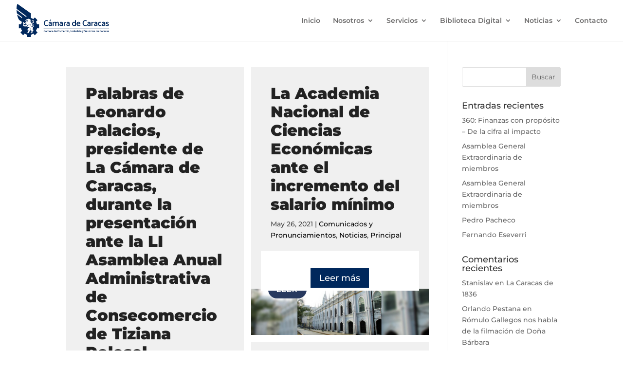

--- FILE ---
content_type: text/html; charset=UTF-8
request_url: https://camaradecaracas.com/seccion/principal/page/15/
body_size: 33020
content:
<!DOCTYPE html>
<html lang="es">
<head>
	<meta charset="UTF-8" />
<meta name="description" content="Principal" /><link rel="canonical" href="https://camaradecaracas.com/seccion/principal/page/15/" /><meta http-equiv="X-UA-Compatible" content="IE=edge">
	<link rel="pingback" href="https://camaradecaracas.com/xmlrpc.php" />

	<script type="text/javascript">
		document.documentElement.className = 'js';
	</script>
	
	<title>Principal | Cámara de Comercio, Industria y Servicios de Caracas</title>
<link rel="preconnect" href="https://fonts.gstatic.com" crossorigin /><script id="diviarea-loader">window.DiviPopupData=window.DiviAreaConfig={"zIndex":1000000,"animateSpeed":400,"triggerClassPrefix":"show-popup-","idAttrib":"data-popup","modalIndicatorClass":"is-modal","blockingIndicatorClass":"is-blocking","defaultShowCloseButton":true,"withCloseClass":"with-close","noCloseClass":"no-close","triggerCloseClass":"close","singletonClass":"single","darkModeClass":"dark","noShadowClass":"no-shadow","altCloseClass":"close-alt","popupSelector":".et_pb_section.popup","initializeOnEvent":"et_pb_after_init_modules","popupWrapperClass":"area-outer-wrap","fullHeightClass":"full-height","openPopupClass":"da-overlay-visible","overlayClass":"da-overlay","exitIndicatorClass":"on-exit","hoverTriggerClass":"on-hover","clickTriggerClass":"on-click","onExitDelay":2000,"notMobileClass":"not-mobile","notTabletClass":"not-tablet","notDesktopClass":"not-desktop","baseContext":"body","activePopupClass":"is-open","closeButtonClass":"da-close","withLoaderClass":"with-loader","debug":false,"ajaxUrl":"https:\/\/camaradecaracas.com\/wp-admin\/admin-ajax.php","sys":[]};var divimode_loader=function(){"use strict";!function(t){t.DiviArea=t.DiviPopup={loaded:!1};var n=t.DiviArea,i=n.Hooks={},o={};function r(t,n,i){var r,e,c;if("string"==typeof t)if(o[t]){if(n)if((r=o[t])&&i)for(c=r.length;c--;)(e=r[c]).callback===n&&e.context===i&&(r[c]=!1);else for(c=r.length;c--;)r[c].callback===n&&(r[c]=!1)}else o[t]=[]}function e(t,n,i,r){if("string"==typeof t){var e={callback:n,priority:i,context:r},c=o[t];c?(c.push(e),c=function(t){var n,i,o,r,e=t.length;for(r=1;r<e;r++)for(n=t[r],i=r;i>0;i--)(o=t[i-1]).priority>n.priority&&(t[i]=o,t[i-1]=n);return t}(c)):c=[e],o[t]=c}}function c(t,n,i){"string"==typeof n&&(n=[n]);var r,e,c=[];for(r=0;r<n.length;r++)Array.prototype.push.apply(c,o[n[r]]);for(e=0;e<c.length;e++){var a=void 0;c[e]&&"function"==typeof c[e].callback&&("filter"===t?void 0!==(a=c[e].callback.apply(c[e].context,i))&&(i[0]=a):c[e].callback.apply(c[e].context,i))}if("filter"===t)return i[0]}i.silent=function(){return i},n.removeFilter=i.removeFilter=function(t,n){r(t,n)},n.removeAction=i.removeAction=function(t,n){r(t,n)},n.applyFilters=i.applyFilters=function(t){for(var n=[],i=arguments.length-1;i-- >0;)n[i]=arguments[i+1];return c("filter",t,n)},n.doAction=i.doAction=function(t){for(var n=[],i=arguments.length-1;i-- >0;)n[i]=arguments[i+1];c("action",t,n)},n.addFilter=i.addFilter=function(n,i,o,r){e(n,i,parseInt(o||10,10),r||t)},n.addAction=i.addAction=function(n,i,o,r){e(n,i,parseInt(o||10,10),r||t)},n.addActionOnce=i.addActionOnce=function(n,i,o,c){e(n,i,parseInt(o||10,10),c||t),e(n,(function(){r(n,i)}),1+parseInt(o||10,10),c||t)}}(window);return{}}();
</script><meta name='robots' content='max-image-preview:large' />
<script type="text/javascript">
			let jqueryParams=[],jQuery=function(r){return jqueryParams=[...jqueryParams,r],jQuery},$=function(r){return jqueryParams=[...jqueryParams,r],$};window.jQuery=jQuery,window.$=jQuery;let customHeadScripts=!1;jQuery.fn=jQuery.prototype={},$.fn=jQuery.prototype={},jQuery.noConflict=function(r){if(window.jQuery)return jQuery=window.jQuery,$=window.jQuery,customHeadScripts=!0,jQuery.noConflict},jQuery.ready=function(r){jqueryParams=[...jqueryParams,r]},$.ready=function(r){jqueryParams=[...jqueryParams,r]},jQuery.load=function(r){jqueryParams=[...jqueryParams,r]},$.load=function(r){jqueryParams=[...jqueryParams,r]},jQuery.fn.ready=function(r){jqueryParams=[...jqueryParams,r]},$.fn.ready=function(r){jqueryParams=[...jqueryParams,r]};</script><link rel="alternate" type="application/rss+xml" title="Cámara de Comercio, Industria y Servicios de Caracas &raquo; Feed" href="https://camaradecaracas.com/feed/" />
<link rel="alternate" type="application/rss+xml" title="Cámara de Comercio, Industria y Servicios de Caracas &raquo; Feed de los comentarios" href="https://camaradecaracas.com/comments/feed/" />
<link rel="alternate" type="application/rss+xml" title="Cámara de Comercio, Industria y Servicios de Caracas &raquo; Categoría Principal del feed" href="https://camaradecaracas.com/seccion/principal/feed/" />
<meta content="Divi Child v.4.27.4.1759242984" name="generator"/><link rel='stylesheet' id='ags-divi-icons-css' href='https://camaradecaracas.com/wp-content/plugins/wp-and-divi-icons/css/icons.min.css?ver=1.6.3' type='text/css' media='all' />
<link rel='stylesheet' id='sbi_styles-css' href='https://camaradecaracas.com/wp-content/plugins/instagram-feed/css/sbi-styles.min.css?ver=6.10.0' type='text/css' media='all' />
<link rel='stylesheet' id='wtfdivi-user-css-css' href='https://camaradecaracas.com/wp-content/uploads/wtfdivi/wp_head.css?ver=5d76a5605216cc7842c0bf9c1247120c' type='text/css' media='all' />
<link rel='stylesheet' id='magnific-popup-css' href='https://camaradecaracas.com/wp-content/themes/Divi/includes/builder/feature/dynamic-assets/assets/css/magnific_popup.css?ver=2.5.62' type='text/css' media='all' />
<link rel='stylesheet' id='dsm-animate-css' href='https://camaradecaracas.com/wp-content/plugins/supreme-modules-for-divi/public/css/animate.css?ver=2.5.62' type='text/css' media='all' />
<link rel='stylesheet' id='dashicons-css' href='https://camaradecaracas.com/wp-includes/css/dashicons.min.css?ver=5d76a5605216cc7842c0bf9c1247120c' type='text/css' media='all' />
<link rel='stylesheet' id='tooltipster-css' href='https://camaradecaracas.com/wp-content/plugins/wpcalendars-lite/assets/css/tooltipster.bundle.min.css?ver=5d76a5605216cc7842c0bf9c1247120c' type='text/css' media='all' />
<link rel='stylesheet' id='tooltipster-borderless-css' href='https://camaradecaracas.com/wp-content/plugins/wpcalendars-lite/assets/css/tooltipster-sideTip-borderless.min.css?ver=5d76a5605216cc7842c0bf9c1247120c' type='text/css' media='all' />
<link rel='stylesheet' id='tooltipster-light-css' href='https://camaradecaracas.com/wp-content/plugins/wpcalendars-lite/assets/css/tooltipster-sideTip-light.min.css?ver=5d76a5605216cc7842c0bf9c1247120c' type='text/css' media='all' />
<link rel='stylesheet' id='tooltipster-noir-css' href='https://camaradecaracas.com/wp-content/plugins/wpcalendars-lite/assets/css/tooltipster-sideTip-noir.min.css?ver=5d76a5605216cc7842c0bf9c1247120c' type='text/css' media='all' />
<link rel='stylesheet' id='tooltipster-punk-css' href='https://camaradecaracas.com/wp-content/plugins/wpcalendars-lite/assets/css/tooltipster-sideTip-punk.min.css?ver=5d76a5605216cc7842c0bf9c1247120c' type='text/css' media='all' />
<link rel='stylesheet' id='tooltipster-shadow-css' href='https://camaradecaracas.com/wp-content/plugins/wpcalendars-lite/assets/css/tooltipster-sideTip-shadow.min.css?ver=5d76a5605216cc7842c0bf9c1247120c' type='text/css' media='all' />
<link rel='stylesheet' id='wpcalendars-css' href='https://camaradecaracas.com/wp-content/plugins/wpcalendars-lite/assets/css/frontend.css?ver=5d76a5605216cc7842c0bf9c1247120c' type='text/css' media='all' />
<link rel='stylesheet' id='wpcalendars-colors-css' href='https://camaradecaracas.com/wpcalendars-colors.css?ver=5d76a5605216cc7842c0bf9c1247120c' type='text/css' media='all' />
<link rel='stylesheet' id='cmplz-general-css' href='https://camaradecaracas.com/wp-content/plugins/complianz-gdpr/assets/css/cookieblocker.min.css?ver=1765814037' type='text/css' media='all' />
<link rel='stylesheet' id='divi-torque-lite-modules-style-css' href='https://camaradecaracas.com/wp-content/plugins/addons-for-divi/assets/css/modules-style.css?ver=4.2.2' type='text/css' media='all' />
<link rel='stylesheet' id='divi-torque-lite-magnific-popup-css' href='https://camaradecaracas.com/wp-content/plugins/addons-for-divi/assets/libs/magnific-popup/magnific-popup.css?ver=4.2.2' type='text/css' media='all' />
<link rel='stylesheet' id='divi-torque-lite-frontend-css' href='https://camaradecaracas.com/wp-content/plugins/addons-for-divi/assets/css/frontend.css?ver=4.2.2' type='text/css' media='all' />
<link rel='stylesheet' id='dtqc-deprecated-css' href='https://camaradecaracas.com/wp-content/plugins/addons-for-divi/assets/deprecated/index.min.css?ver=4.2.2' type='text/css' media='all' />
<link rel='stylesheet' id='css-divi-area-css' href='https://camaradecaracas.com/wp-content/plugins/popups-for-divi/styles/front.min.css?ver=3.2.3' type='text/css' media='all' />
<style id='css-divi-area-inline-css' type='text/css'>
.et_pb_section.popup{display:none}
/*# sourceURL=css-divi-area-inline-css */
</style>
<link rel='stylesheet' id='css-divi-area-popuphidden-css' href='https://camaradecaracas.com/wp-content/plugins/popups-for-divi/styles/front-popuphidden.min.css?ver=3.2.3' type='text/css' media='all' />
<link rel='stylesheet' id='supreme-modules-for-divi-styles-css' href='https://camaradecaracas.com/wp-content/plugins/supreme-modules-for-divi/styles/style.min.css?ver=2.5.62' type='text/css' media='all' />
<link rel='stylesheet' id='wp-pagenavi-css' href='https://camaradecaracas.com/wp-content/plugins/wp-pagenavi/pagenavi-css.css?ver=2.70' type='text/css' media='all' />
<link rel='stylesheet' id='divi-style-parent-css' href='https://camaradecaracas.com/wp-content/themes/Divi/style-static.min.css?ver=4.27.4' type='text/css' media='all' />
<link rel='stylesheet' id='divi-style-css' href='https://camaradecaracas.com/wp-content/themes/Divi-child/style.css?ver=4.27.4.1759242984' type='text/css' media='all' />
<script type="text/javascript" src="https://camaradecaracas.com/wp-includes/js/jquery/jquery.min.js?ver=3.7.1" id="jquery-core-js"></script>
<script type="text/javascript" src="https://camaradecaracas.com/wp-includes/js/jquery/jquery-migrate.min.js?ver=3.4.1" id="jquery-migrate-js"></script>
<script type="text/javascript" id="jquery-js-after">
/* <![CDATA[ */
jqueryParams.length&&$.each(jqueryParams,function(e,r){if("function"==typeof r){var n=String(r);n.replace("$","jQuery");var a=new Function("return "+n)();$(document).ready(a)}});
//# sourceURL=jquery-js-after
/* ]]> */
</script>
<script type="text/javascript" id="ags-divi-icons-js-extra">
/* <![CDATA[ */
var ags_divi_icons_config = {"pluginDirUrl":"https://camaradecaracas.com/wp-content/plugins/wp-and-divi-icons"};
//# sourceURL=ags-divi-icons-js-extra
/* ]]> */
</script>
<script type="text/javascript" src="https://camaradecaracas.com/wp-content/plugins/wp-and-divi-icons/js/icons.min.js?ver=1.6.3" id="ags-divi-icons-js"></script>
<script type="text/javascript" async src="https://camaradecaracas.com/wp-content/plugins/burst-statistics/assets/js/timeme/timeme.min.js?ver=1764679041" id="burst-timeme-js"></script>
<script type="text/javascript" id="burst-js-extra">
/* <![CDATA[ */
var burst = {"tracking":{"isInitialHit":true,"lastUpdateTimestamp":0,"beacon_url":"https://camaradecaracas.com/wp-content/plugins/burst-statistics/endpoint.php","ajaxUrl":"https://camaradecaracas.com/wp-admin/admin-ajax.php"},"options":{"cookieless":0,"pageUrl":"https://camaradecaracas.com/comunicados-y-pronunciamientos/palabras-de-leonardo-palacios-presidente-de-la-camara-de-caracas-durante-la-presentacion-ante-la-li-asamblea-anual-administrativa-de-consecomercio-de-tiziana-polesel/","beacon_enabled":1,"do_not_track":0,"enable_turbo_mode":0,"track_url_change":0,"cookie_retention_days":30,"debug":0},"goals":{"completed":[],"scriptUrl":"https://camaradecaracas.com/wp-content/plugins/burst-statistics/assets/js/build/burst-goals.js?v=1764679041","active":[]},"cache":{"uid":null,"fingerprint":null,"isUserAgent":null,"isDoNotTrack":null,"useCookies":null}};
//# sourceURL=burst-js-extra
/* ]]> */
</script>
<script type="text/javascript" async src="https://camaradecaracas.com/wp-content/plugins/burst-statistics/assets/js/build/burst.min.js?ver=1764679041" id="burst-js"></script>
<script type="text/javascript" src="https://camaradecaracas.com/wp-content/plugins/wpcalendars-lite/assets/js/tooltipster.bundle.min.js?ver=5d76a5605216cc7842c0bf9c1247120c" id="tooltipster-js"></script>
<script type="text/javascript" src="https://camaradecaracas.com/wp-content/plugins/wpcalendars-lite/assets/js/jquery.magnific-popup.min.js?ver=5d76a5605216cc7842c0bf9c1247120c" id="magnific-popup-js"></script>
<script type="text/javascript" id="wpcalendars-js-extra">
/* <![CDATA[ */
var WPCalendars = {"ajaxurl":"https://camaradecaracas.com/wp-admin/admin-ajax.php","nonce":"06a0f4f91e","loading":"Loading..."};
//# sourceURL=wpcalendars-js-extra
/* ]]> */
</script>
<script type="text/javascript" src="https://camaradecaracas.com/wp-content/plugins/wpcalendars-lite/assets/js/frontend.js?ver=5d76a5605216cc7842c0bf9c1247120c" id="wpcalendars-js"></script>
<script type="text/javascript" src="https://camaradecaracas.com/wp-content/plugins/popups-for-divi/scripts/ie-compat.min.js?ver=3.2.3" id="dap-ie-js"></script>
<link rel="https://api.w.org/" href="https://camaradecaracas.com/wp-json/" /><link rel="alternate" title="JSON" type="application/json" href="https://camaradecaracas.com/wp-json/wp/v2/categories/48" />	<script>
	 
	</script>
<style>
.db_title, .db_tagline { 
    margin-right: 30px;
    margin-top: 8px;
    line-height: 1em;
}
.db_title_and_tagline {
    display: flex;
}
.db_tagline_below_title_on .db_title_and_tagline {
    flex-direction: column;
}
</style>
    <style>
/* Display the team member icons */
.db_pb_team_member_website_icon:before{content:"\e0e3";}
.db_pb_team_member_email_icon:before{content:"\e010";}
.db_pb_team_member_instagram_icon:before{content:"\e09a";}

/* Fix email icon hidden by Email Address Encoder plugin */
ul.et_pb_member_social_links li > span { 
	display: inline-block !important; 
}
</style>
<style>
@media only screen and (min-width: 981px) {
    .et_pb_module.db_inline_form .et_pb_newsletter_fields > p { 
        flex: auto !important;
    }
    .et_pb_module.db_inline_form .et_pb_newsletter_fields p.et_pb_newsletter_field {
        margin-right: 2%; 
    }
}
</style>
			<style>.cmplz-hidden {
					display: none !important;
				}</style><meta name="viewport" content="width=device-width, initial-scale=1.0, maximum-scale=1.0, user-scalable=0" /><script async src="https://www.googletagmanager.com/gtag/js?id=G-5VLQ75QMSB"></script>
<script>
  window.dataLayer = window.dataLayer || [];
  function gtag(){dataLayer.push(arguments);}
  gtag('js', new Date());

  gtag('config', 'G-5VLQ75QMSB');
</script>

<script async src="https://pagead2.googlesyndication.com/pagead/js/adsbygoogle.js?client=ca-pub-3636207283118296" crossorigin="anonymous"></script><link rel="icon" href="https://camaradecaracas.com/wp-content/uploads/2019/10/favicon.ico" sizes="32x32" />
<link rel="icon" href="https://camaradecaracas.com/wp-content/uploads/2019/10/favicon.ico" sizes="192x192" />
<link rel="apple-touch-icon" href="https://camaradecaracas.com/wp-content/uploads/2019/10/favicon.ico" />
<meta name="msapplication-TileImage" content="https://camaradecaracas.com/wp-content/uploads/2019/10/favicon.ico" />
<link rel="stylesheet" id="et-divi-customizer-global-cached-inline-styles" href="https://camaradecaracas.com/wp-content/et-cache/global/et-divi-customizer-global.min.css?ver=1759243298" /><link rel="stylesheet" id="et-core-unified-cpt-229552-cached-inline-styles" href="https://camaradecaracas.com/wp-content/et-cache/229552/et-core-unified-cpt-229552.min.css?ver=1759243299" /><style id='global-styles-inline-css' type='text/css'>
:root{--wp--preset--aspect-ratio--square: 1;--wp--preset--aspect-ratio--4-3: 4/3;--wp--preset--aspect-ratio--3-4: 3/4;--wp--preset--aspect-ratio--3-2: 3/2;--wp--preset--aspect-ratio--2-3: 2/3;--wp--preset--aspect-ratio--16-9: 16/9;--wp--preset--aspect-ratio--9-16: 9/16;--wp--preset--color--black: #000000;--wp--preset--color--cyan-bluish-gray: #abb8c3;--wp--preset--color--white: #ffffff;--wp--preset--color--pale-pink: #f78da7;--wp--preset--color--vivid-red: #cf2e2e;--wp--preset--color--luminous-vivid-orange: #ff6900;--wp--preset--color--luminous-vivid-amber: #fcb900;--wp--preset--color--light-green-cyan: #7bdcb5;--wp--preset--color--vivid-green-cyan: #00d084;--wp--preset--color--pale-cyan-blue: #8ed1fc;--wp--preset--color--vivid-cyan-blue: #0693e3;--wp--preset--color--vivid-purple: #9b51e0;--wp--preset--gradient--vivid-cyan-blue-to-vivid-purple: linear-gradient(135deg,rgb(6,147,227) 0%,rgb(155,81,224) 100%);--wp--preset--gradient--light-green-cyan-to-vivid-green-cyan: linear-gradient(135deg,rgb(122,220,180) 0%,rgb(0,208,130) 100%);--wp--preset--gradient--luminous-vivid-amber-to-luminous-vivid-orange: linear-gradient(135deg,rgb(252,185,0) 0%,rgb(255,105,0) 100%);--wp--preset--gradient--luminous-vivid-orange-to-vivid-red: linear-gradient(135deg,rgb(255,105,0) 0%,rgb(207,46,46) 100%);--wp--preset--gradient--very-light-gray-to-cyan-bluish-gray: linear-gradient(135deg,rgb(238,238,238) 0%,rgb(169,184,195) 100%);--wp--preset--gradient--cool-to-warm-spectrum: linear-gradient(135deg,rgb(74,234,220) 0%,rgb(151,120,209) 20%,rgb(207,42,186) 40%,rgb(238,44,130) 60%,rgb(251,105,98) 80%,rgb(254,248,76) 100%);--wp--preset--gradient--blush-light-purple: linear-gradient(135deg,rgb(255,206,236) 0%,rgb(152,150,240) 100%);--wp--preset--gradient--blush-bordeaux: linear-gradient(135deg,rgb(254,205,165) 0%,rgb(254,45,45) 50%,rgb(107,0,62) 100%);--wp--preset--gradient--luminous-dusk: linear-gradient(135deg,rgb(255,203,112) 0%,rgb(199,81,192) 50%,rgb(65,88,208) 100%);--wp--preset--gradient--pale-ocean: linear-gradient(135deg,rgb(255,245,203) 0%,rgb(182,227,212) 50%,rgb(51,167,181) 100%);--wp--preset--gradient--electric-grass: linear-gradient(135deg,rgb(202,248,128) 0%,rgb(113,206,126) 100%);--wp--preset--gradient--midnight: linear-gradient(135deg,rgb(2,3,129) 0%,rgb(40,116,252) 100%);--wp--preset--font-size--small: 13px;--wp--preset--font-size--medium: 20px;--wp--preset--font-size--large: 36px;--wp--preset--font-size--x-large: 42px;--wp--preset--spacing--20: 0.44rem;--wp--preset--spacing--30: 0.67rem;--wp--preset--spacing--40: 1rem;--wp--preset--spacing--50: 1.5rem;--wp--preset--spacing--60: 2.25rem;--wp--preset--spacing--70: 3.38rem;--wp--preset--spacing--80: 5.06rem;--wp--preset--shadow--natural: 6px 6px 9px rgba(0, 0, 0, 0.2);--wp--preset--shadow--deep: 12px 12px 50px rgba(0, 0, 0, 0.4);--wp--preset--shadow--sharp: 6px 6px 0px rgba(0, 0, 0, 0.2);--wp--preset--shadow--outlined: 6px 6px 0px -3px rgb(255, 255, 255), 6px 6px rgb(0, 0, 0);--wp--preset--shadow--crisp: 6px 6px 0px rgb(0, 0, 0);}:root { --wp--style--global--content-size: 823px;--wp--style--global--wide-size: 1080px; }:where(body) { margin: 0; }.wp-site-blocks > .alignleft { float: left; margin-right: 2em; }.wp-site-blocks > .alignright { float: right; margin-left: 2em; }.wp-site-blocks > .aligncenter { justify-content: center; margin-left: auto; margin-right: auto; }:where(.is-layout-flex){gap: 0.5em;}:where(.is-layout-grid){gap: 0.5em;}.is-layout-flow > .alignleft{float: left;margin-inline-start: 0;margin-inline-end: 2em;}.is-layout-flow > .alignright{float: right;margin-inline-start: 2em;margin-inline-end: 0;}.is-layout-flow > .aligncenter{margin-left: auto !important;margin-right: auto !important;}.is-layout-constrained > .alignleft{float: left;margin-inline-start: 0;margin-inline-end: 2em;}.is-layout-constrained > .alignright{float: right;margin-inline-start: 2em;margin-inline-end: 0;}.is-layout-constrained > .aligncenter{margin-left: auto !important;margin-right: auto !important;}.is-layout-constrained > :where(:not(.alignleft):not(.alignright):not(.alignfull)){max-width: var(--wp--style--global--content-size);margin-left: auto !important;margin-right: auto !important;}.is-layout-constrained > .alignwide{max-width: var(--wp--style--global--wide-size);}body .is-layout-flex{display: flex;}.is-layout-flex{flex-wrap: wrap;align-items: center;}.is-layout-flex > :is(*, div){margin: 0;}body .is-layout-grid{display: grid;}.is-layout-grid > :is(*, div){margin: 0;}body{padding-top: 0px;padding-right: 0px;padding-bottom: 0px;padding-left: 0px;}:root :where(.wp-element-button, .wp-block-button__link){background-color: #32373c;border-width: 0;color: #fff;font-family: inherit;font-size: inherit;font-style: inherit;font-weight: inherit;letter-spacing: inherit;line-height: inherit;padding-top: calc(0.667em + 2px);padding-right: calc(1.333em + 2px);padding-bottom: calc(0.667em + 2px);padding-left: calc(1.333em + 2px);text-decoration: none;text-transform: inherit;}.has-black-color{color: var(--wp--preset--color--black) !important;}.has-cyan-bluish-gray-color{color: var(--wp--preset--color--cyan-bluish-gray) !important;}.has-white-color{color: var(--wp--preset--color--white) !important;}.has-pale-pink-color{color: var(--wp--preset--color--pale-pink) !important;}.has-vivid-red-color{color: var(--wp--preset--color--vivid-red) !important;}.has-luminous-vivid-orange-color{color: var(--wp--preset--color--luminous-vivid-orange) !important;}.has-luminous-vivid-amber-color{color: var(--wp--preset--color--luminous-vivid-amber) !important;}.has-light-green-cyan-color{color: var(--wp--preset--color--light-green-cyan) !important;}.has-vivid-green-cyan-color{color: var(--wp--preset--color--vivid-green-cyan) !important;}.has-pale-cyan-blue-color{color: var(--wp--preset--color--pale-cyan-blue) !important;}.has-vivid-cyan-blue-color{color: var(--wp--preset--color--vivid-cyan-blue) !important;}.has-vivid-purple-color{color: var(--wp--preset--color--vivid-purple) !important;}.has-black-background-color{background-color: var(--wp--preset--color--black) !important;}.has-cyan-bluish-gray-background-color{background-color: var(--wp--preset--color--cyan-bluish-gray) !important;}.has-white-background-color{background-color: var(--wp--preset--color--white) !important;}.has-pale-pink-background-color{background-color: var(--wp--preset--color--pale-pink) !important;}.has-vivid-red-background-color{background-color: var(--wp--preset--color--vivid-red) !important;}.has-luminous-vivid-orange-background-color{background-color: var(--wp--preset--color--luminous-vivid-orange) !important;}.has-luminous-vivid-amber-background-color{background-color: var(--wp--preset--color--luminous-vivid-amber) !important;}.has-light-green-cyan-background-color{background-color: var(--wp--preset--color--light-green-cyan) !important;}.has-vivid-green-cyan-background-color{background-color: var(--wp--preset--color--vivid-green-cyan) !important;}.has-pale-cyan-blue-background-color{background-color: var(--wp--preset--color--pale-cyan-blue) !important;}.has-vivid-cyan-blue-background-color{background-color: var(--wp--preset--color--vivid-cyan-blue) !important;}.has-vivid-purple-background-color{background-color: var(--wp--preset--color--vivid-purple) !important;}.has-black-border-color{border-color: var(--wp--preset--color--black) !important;}.has-cyan-bluish-gray-border-color{border-color: var(--wp--preset--color--cyan-bluish-gray) !important;}.has-white-border-color{border-color: var(--wp--preset--color--white) !important;}.has-pale-pink-border-color{border-color: var(--wp--preset--color--pale-pink) !important;}.has-vivid-red-border-color{border-color: var(--wp--preset--color--vivid-red) !important;}.has-luminous-vivid-orange-border-color{border-color: var(--wp--preset--color--luminous-vivid-orange) !important;}.has-luminous-vivid-amber-border-color{border-color: var(--wp--preset--color--luminous-vivid-amber) !important;}.has-light-green-cyan-border-color{border-color: var(--wp--preset--color--light-green-cyan) !important;}.has-vivid-green-cyan-border-color{border-color: var(--wp--preset--color--vivid-green-cyan) !important;}.has-pale-cyan-blue-border-color{border-color: var(--wp--preset--color--pale-cyan-blue) !important;}.has-vivid-cyan-blue-border-color{border-color: var(--wp--preset--color--vivid-cyan-blue) !important;}.has-vivid-purple-border-color{border-color: var(--wp--preset--color--vivid-purple) !important;}.has-vivid-cyan-blue-to-vivid-purple-gradient-background{background: var(--wp--preset--gradient--vivid-cyan-blue-to-vivid-purple) !important;}.has-light-green-cyan-to-vivid-green-cyan-gradient-background{background: var(--wp--preset--gradient--light-green-cyan-to-vivid-green-cyan) !important;}.has-luminous-vivid-amber-to-luminous-vivid-orange-gradient-background{background: var(--wp--preset--gradient--luminous-vivid-amber-to-luminous-vivid-orange) !important;}.has-luminous-vivid-orange-to-vivid-red-gradient-background{background: var(--wp--preset--gradient--luminous-vivid-orange-to-vivid-red) !important;}.has-very-light-gray-to-cyan-bluish-gray-gradient-background{background: var(--wp--preset--gradient--very-light-gray-to-cyan-bluish-gray) !important;}.has-cool-to-warm-spectrum-gradient-background{background: var(--wp--preset--gradient--cool-to-warm-spectrum) !important;}.has-blush-light-purple-gradient-background{background: var(--wp--preset--gradient--blush-light-purple) !important;}.has-blush-bordeaux-gradient-background{background: var(--wp--preset--gradient--blush-bordeaux) !important;}.has-luminous-dusk-gradient-background{background: var(--wp--preset--gradient--luminous-dusk) !important;}.has-pale-ocean-gradient-background{background: var(--wp--preset--gradient--pale-ocean) !important;}.has-electric-grass-gradient-background{background: var(--wp--preset--gradient--electric-grass) !important;}.has-midnight-gradient-background{background: var(--wp--preset--gradient--midnight) !important;}.has-small-font-size{font-size: var(--wp--preset--font-size--small) !important;}.has-medium-font-size{font-size: var(--wp--preset--font-size--medium) !important;}.has-large-font-size{font-size: var(--wp--preset--font-size--large) !important;}.has-x-large-font-size{font-size: var(--wp--preset--font-size--x-large) !important;}
/*# sourceURL=global-styles-inline-css */
</style>
<link rel='stylesheet' id='dbdb-icons-socicon-css' href='https://camaradecaracas.com/wp-content/plugins/divi-booster/core/icons/socicon/style.css?ver=3.8.6' type='text/css' media='all' />
<link rel='stylesheet' id='dbdb-icons-divi-booster-icons-css' href='https://camaradecaracas.com/wp-content/plugins/divi-booster/core/icons/divi-booster-icons/icomoon/style.css?ver=3.8.6' type='text/css' media='all' />
<link rel='stylesheet' id='joinchat-css' href='https://camaradecaracas.com/wp-content/plugins/creame-whatsapp-me/public/css/joinchat.min.css?ver=6.0.8' type='text/css' media='all' />
</head>
<body data-rsssl=1 class="archive paged category category-principal category-48 paged-15 category-paged-15 wp-theme-Divi wp-child-theme-Divi-child et-tb-has-template et-tb-has-footer dbdb_divi_2_4_up et_pb_button_helper_class et_fullwidth_nav et_fixed_nav et_show_nav et_primary_nav_dropdown_animation_expand et_secondary_nav_dropdown_animation_fade et_header_style_left et_cover_background et_pb_gutter osx et_pb_gutters2 et_pb_pagebuilder_layout et_smooth_scroll et_right_sidebar et_divi_theme et-db" data-burst_id="48" data-burst_type="category">
	<div id="page-container">
<div id="et-boc" class="et-boc">
			
		

	<header id="main-header" data-height-onload="70">
		<div class="container clearfix et_menu_container">
					<div class="logo_container">
				<span class="logo_helper"></span>
				<a href="https://camaradecaracas.com/">
				<img src="https://camaradecaracas.com/wp-content/uploads/2025/01/cdc-logo-azul-02.png" width="5962" height="2112" alt="Cámara de Comercio, Industria y Servicios de Caracas" id="logo" data-height-percentage="80" />
				</a>
			</div>
					<div id="et-top-navigation" data-height="70" data-fixed-height="60">
									<nav id="top-menu-nav">
					<ul id="top-menu" class="nav"><li class="menu-item menu-item-type-post_type menu-item-object-page menu-item-home menu-item-238341"><a href="https://camaradecaracas.com/">Inicio</a></li>
<li class="menu-item menu-item-type-custom menu-item-object-custom menu-item-has-children menu-item-238337"><a href="#">Nosotros</a>
<ul class="sub-menu">
	<li class="menu-item menu-item-type-post_type menu-item-object-page menu-item-238345"><a href="https://camaradecaracas.com/quienes-somos/">Quiénes Somos</a></li>
	<li class="menu-item menu-item-type-post_type menu-item-object-page menu-item-238344"><a href="https://camaradecaracas.com/nuestros-presidentes/">Nuestros Presidentes</a></li>
	<li class="menu-item menu-item-type-post_type menu-item-object-page menu-item-238343"><a href="https://camaradecaracas.com/comunidad-de-afiliados/">Comunidad de Afiliados</a></li>
	<li class="menu-item menu-item-type-post_type menu-item-object-page menu-item-239232"><a href="https://camaradecaracas.com/anuncios-de-asamblea/">Anuncios de Asamblea</a></li>
</ul>
</li>
<li class="menu-item menu-item-type-custom menu-item-object-custom menu-item-has-children menu-item-238338"><a href="#">Servicios</a>
<ul class="sub-menu">
	<li class="menu-item menu-item-type-post_type menu-item-object-page menu-item-has-children menu-item-238349"><a href="https://camaradecaracas.com/afiliacion/">Afiliación</a>
	<ul class="sub-menu">
		<li class="menu-item menu-item-type-post_type menu-item-object-page menu-item-238350"><a href="https://camaradecaracas.com/formulario/">Formulario</a></li>
	</ul>
</li>
	<li class="menu-item menu-item-type-custom menu-item-object-custom menu-item-238362"><a href="https://arbitrajeccc.org/">Centro de Arbitraje</a></li>
	<li class="menu-item menu-item-type-post_type menu-item-object-page menu-item-238346"><a href="https://camaradecaracas.com/alquileres/">Alquileres</a></li>
	<li class="menu-item menu-item-type-post_type menu-item-object-page menu-item-238347"><a href="https://camaradecaracas.com/certificaciones/">Certificaciones</a></li>
</ul>
</li>
<li class="menu-item menu-item-type-custom menu-item-object-custom menu-item-has-children menu-item-238339"><a href="#">Biblioteca Digital</a>
<ul class="sub-menu">
	<li class="menu-item menu-item-type-post_type menu-item-object-page menu-item-238353"><a href="https://camaradecaracas.com/cronicas-de-la-ciudad/">Crónicas de la Ciudad</a></li>
	<li class="menu-item menu-item-type-post_type menu-item-object-page menu-item-238355"><a href="https://camaradecaracas.com/ocurrio-aqui/">Ocurrió Aquí</a></li>
	<li class="menu-item menu-item-type-post_type menu-item-object-page menu-item-238356"><a href="https://camaradecaracas.com/por-aqui-pasaron/">Por aquí pasaron</a></li>
	<li class="menu-item menu-item-type-post_type menu-item-object-page menu-item-238354"><a href="https://camaradecaracas.com/efemerides/">Efemérides</a></li>
	<li class="menu-item menu-item-type-post_type menu-item-object-page menu-item-238351"><a href="https://camaradecaracas.com/avisos-de-prensa/">Avisos de Prensa</a></li>
	<li class="menu-item menu-item-type-post_type menu-item-object-page menu-item-238352"><a href="https://camaradecaracas.com/boletines/">Boletines históricos</a></li>
	<li class="menu-item menu-item-type-post_type menu-item-object-page menu-item-239696"><a href="https://camaradecaracas.com/boletines-nueva-edicion/">Boletines: Nueva Edición</a></li>
	<li class="menu-item menu-item-type-post_type menu-item-object-page menu-item-238357"><a href="https://camaradecaracas.com/revista-comercio/">Revista Comercio</a></li>
	<li class="menu-item menu-item-type-post_type menu-item-object-page menu-item-238358"><a href="https://camaradecaracas.com/revista-produccion/">Revista producción</a></li>
</ul>
</li>
<li class="menu-item menu-item-type-custom menu-item-object-custom menu-item-has-children menu-item-238340"><a href="#">Noticias</a>
<ul class="sub-menu">
	<li class="menu-item menu-item-type-post_type menu-item-object-page menu-item-238361"><a href="https://camaradecaracas.com/comunicados-y-pronunciamientos/">Comunicados y Pronunciamientos</a></li>
	<li class="menu-item menu-item-type-post_type menu-item-object-page menu-item-238360"><a href="https://camaradecaracas.com/camaramente-hablando/">CámaraMente Hablando</a></li>
	<li class="menu-item menu-item-type-post_type menu-item-object-page menu-item-238359"><a href="https://camaradecaracas.com/camara-activa/">Cámara Activa</a></li>
</ul>
</li>
<li class="menu-item menu-item-type-post_type menu-item-object-page menu-item-238342"><a href="https://camaradecaracas.com/contacto/">Contacto</a></li>
</ul>					</nav>
				
				
				
				
				<div id="et_mobile_nav_menu">
				<div class="mobile_nav closed">
					<span class="select_page">Seleccionar página</span>
					<span class="mobile_menu_bar mobile_menu_bar_toggle"></span>
				</div>
			</div>			</div> <!-- #et-top-navigation -->
		</div> <!-- .container -->
			</header> <!-- #main-header -->
<div id="et-main-area">
	
<div id="main-content">
	<div class="container">
		<div id="content-area" class="clearfix">
			<div id="left-area">
		
					<article id="post-232599" class="et_pb_post post-232599 post type-post status-publish format-standard has-post-thumbnail hentry category-comunicados-y-pronunciamientos category-principal">

											<a class="entry-featured-image-url" href="https://camaradecaracas.com/comunicados-y-pronunciamientos/palabras-de-leonardo-palacios-presidente-de-la-camara-de-caracas-durante-la-presentacion-ante-la-li-asamblea-anual-administrativa-de-consecomercio-de-tiziana-polesel/">
								<img src="https://camaradecaracas.com/wp-content/uploads/2021/05/NOT-32-1080x500.jpg" alt="Palabras de Leonardo Palacios, presidente de La Cámara de Caracas, durante la presentación ante la LI Asamblea Anual Administrativa de Consecomercio de Tiziana Polesel." class="" width="1080" height="675" srcset="https://camaradecaracas.com/wp-content/uploads/2021/05/NOT-32-980x255.jpg 980w, https://camaradecaracas.com/wp-content/uploads/2021/05/NOT-32-480x125.jpg 480w" sizes="(min-width: 0px) and (max-width: 480px) 480px, (min-width: 481px) and (max-width: 980px) 980px, (min-width: 981px) 1080px, 100vw" />							</a>
					
															<h2 class="entry-title"><a href="https://camaradecaracas.com/comunicados-y-pronunciamientos/palabras-de-leonardo-palacios-presidente-de-la-camara-de-caracas-durante-la-presentacion-ante-la-li-asamblea-anual-administrativa-de-consecomercio-de-tiziana-polesel/">Palabras de Leonardo Palacios, presidente de La Cámara de Caracas, durante la presentación ante la LI Asamblea Anual Administrativa de Consecomercio de Tiziana Polesel.</a></h2>
					
					<p class="post-meta"><span class="published">Jun 1, 2021</span> | <a href="https://camaradecaracas.com/seccion/comunicados-y-pronunciamientos/" rel="category tag">Comunicados y Pronunciamientos</a>, <a href="https://camaradecaracas.com/seccion/principal/" rel="category tag">Principal</a></p><div class="et_pb_section et_pb_section_0 et_section_regular" >
				
				
				
				
				
				
				<div class="et_pb_row et_pb_row_0">
				<div class="et_pb_column et_pb_column_4_4 et_pb_column_0  et_pb_css_mix_blend_mode_passthrough et-last-child">
				
				
				
				
				<div class="et_pb_module et_pb_text et_pb_text_0  et_pb_text_align_justified et_pb_bg_layout_light">
				
				
				
				
				<div class="et_pb_text_inner"><p><em>     “Es motivo de orgullo para mí ser una sola voz, que asumo desde este momento, para representar la voz del colectivo de una institución centenaria y de solera, que se siente orgullosa de estar en este momento aupando y avalando las aspiraciones, ya confirmadas por esta asamblea, de una querida hija dilecta de la institución, como es Tiziana Polesel. Hoy de manera unánime la voz del  del Comité Ejecutivo y de la Junta Directiva de La Cámara de Comercio, Industrias y Servicios de Caracas, La Cámara de Caracas, se siente plenamente regocijados de tener la posibilidad de presentar a consideración y avalar esa aspiración, de una persona que estamos seguros va a estar a la altura de las circunstancias, de los debates y discusiones y de todo lo que va representar el tránsito y presencia del sector empresarial en momentos difíciles. </em></p>
<p><em>     Ser representante y dirigente gremial en esta época no es sencillo, es bastante complejo y expuesto a riesgos por las circunstancias que todos conocemos, es el producto de una situación continuada que requiere del esfuerzo de nuestro sector empresarial, para buscar las bases consensuales necesarias para integrar y consolidar la institucionalidad. Es importante tener siempre gente identificada con el sector, que lo sienta y le duela el sector. </em></p>
<p><em>     Si bien es cierto somos representantes originarios de un sector en particular, en este caso el sector comercial, sector industrial y los servicios, los organismos cúpulas que representan toda la institución empresarial, también, deben superar visiones trasnochadas, no somos representantes únicamente de los  intereses de nuestros afiliados, sino que también debemos sin duda alguna estar pendiente de los intereses del país, porque al fin y al cabo los intereses del país son los intereses del empresariado, y el empresariado no perseguimos intereses distintos, no buscamos objetivos distintos, que la buena marcha y bienestar del país y de todos los venezolanos.</em></p>
<p><em>     Estamos seguros que esta voz que represento, va a estar gratamente gratificada y redituada en el tiempo por la gestión de Tiziana. Tiziana reúne varias condiciones que  hacen difícil tener un personaje más apropiado que ella en estos momentos. Y hablo no solamente por el afecto que se tiene desde la época en que la conocí con la faldita de un colegio monjas en El Paraíso, con el jersey del colegio y sus colitas, al igual que todas sus amigas, que son las mías amigas y gente de mi afecto. Quiero hablar de la objetividad y la observación positiva consolidada de una dirigente gremial. Tiene la facilidad de la comunicación porque es una gran académica de la comunicación, durante varios años, 12 años aproximadamente, fue directora de la Escuela de Comunicación de mi alma mater la Universidad Católica Andrés Bello. Cuando uno conversa con distintos periodistas del área económica  se dan cuenta del aprecio y respeto que le tiene por su condiciones humanas y sobre todo por su calidad profesoral que siempre ha mostrado durante sus años de servicio de docencia. Es también una persona que hemos visto en el desempeño gremial cuando le hemos visto en la representación de todo lo que fue y es, y sigue siendo la Cámara de Autopartes-Canidra, que agrupa un sector, que está bastante vapuleado pero que sin embargo desde hace varios años ha contado con el aporte y la calidad de Tiziana. </em></p>
<p><em>     No podemos decir que Tiziana es improvisada, Tiziana lleva en el ADN y la esencia de lo que deber ser un dirigente gremial, todos tenemos que recordar, todos tenemos que pensar en lo positivo de los aportes de ese gran señor, ese gran jefe de familia que es Eddo Polesel, su padre, que ha actuado de manera constante y consecuente con toda la parte de la institucionalidad, conociendo por su transitar  por todos y cada uno de los eslabones.</em></p>
<p><em>     Por eso, hoy nos sentimos orgullosos de representar también al Sr. Polesel que nos acompaña,  para llevarle a su hija de la mano a la presidencia de Consecomercio, a quien va a ser, sin duda, alguna una dirigente que va continuar la extraordinaria y reconocida obra que realizó y deja nuestro amigo Felipe y su equipo, de la cual ella también formó parte.</em></p>
<p><em>     De manera que tengamos la seguridad, quienes pertenecemos a Consecomercio, a quienes hemos agarrado el gusto a la actividad gremial, a quienes hemos visto una actividad gremial difícil y compleja durante años, mucho más en esta, que vamos a tener una presidenta a la altura, que vamos a tener a una presidenta con la creatividad y la suficiente paciencia, aceptación de las críticas y observaciones que pudiéramos hacerle. No creo en la incondicionalidades sino en las amistades condicionadas. Como decía un ex presidente de la República “con mis amigos, con la razón o sin ella”.</em></p>
<p><em>     Siempre te diremos Tiziana que los amigos de la Cámara de Caracas estaremos ahí para darte apoyo, auparte en los momentos difíciles, para auxiliarte en los momentos que requieras nuestra intervención, como siempre lo han hecho todos los presidentes del Comité Ejecutivo de la cámara.</em></p>
<p><em>     También estaremos ahí para hacerte las observaciones necesarias para que cumplas exitosamente, hecho que damos por descontado, la gestión que vas a hacer al frente de “Consecomercio”. Así que siéntanse seguros que cumplieron a cabalidad con el cometido institucional y a ustedes por dar apoyo a lo que los señores miembro del Comité Electoral sometieron a consideración de la asamblea”.</em></p></div>
			</div><div class="et_pb_module et_pb_code et_pb_code_0">
				
				
				
				
				
			</div>
			</div>
				
				
				
				
			</div>
				
				
			</div>
				
					</article>
			
					<article id="post-232576" class="et_pb_post post-232576 post type-post status-publish format-standard has-post-thumbnail hentry category-comunicados-y-pronunciamientos category-noticias category-principal">

											<a class="entry-featured-image-url" href="https://camaradecaracas.com/noticias/la-academia-nacional-de-ciencias-economicas-ante-el-incremento-del-salario-minimo/">
								<img src="https://camaradecaracas.com/wp-content/uploads/2021/05/COM-01-1080x500.jpg" alt="La Academia Nacional de Ciencias Económicas ante el incremento del salario mínimo" class="" width="1080" height="675" srcset="https://camaradecaracas.com/wp-content/uploads/2021/05/COM-01-980x255.jpg 980w, https://camaradecaracas.com/wp-content/uploads/2021/05/COM-01-480x125.jpg 480w" sizes="(min-width: 0px) and (max-width: 480px) 480px, (min-width: 481px) and (max-width: 980px) 980px, (min-width: 981px) 1080px, 100vw" />							</a>
					
															<h2 class="entry-title"><a href="https://camaradecaracas.com/noticias/la-academia-nacional-de-ciencias-economicas-ante-el-incremento-del-salario-minimo/">La Academia Nacional de Ciencias Económicas ante el incremento del salario mínimo</a></h2>
					
					<p class="post-meta"><span class="published">May 26, 2021</span> | <a href="https://camaradecaracas.com/seccion/comunicados-y-pronunciamientos/" rel="category tag">Comunicados y Pronunciamientos</a>, <a href="https://camaradecaracas.com/seccion/noticias/" rel="category tag">Noticias</a>, <a href="https://camaradecaracas.com/seccion/principal/" rel="category tag">Principal</a></p><div class="et_pb_section et_pb_section_1 et_section_regular" >
				
				
				
				
				
				
				<div class="et_pb_row et_pb_row_1">
				<div class="et_pb_column et_pb_column_4_4 et_pb_column_1  et_pb_css_mix_blend_mode_passthrough et-last-child">
				
				
				
				
				<div class="et_pb_module et_pb_text et_pb_text_1  et_pb_text_align_justified et_pb_bg_layout_light">
				
				
				
				
				<div class="et_pb_text_inner"><p>     La Academia Nacional de Ciencias Económicas, en cumplimiento de las responsabilidades que le dicta la ley, estima necesaria aclararle a la nación venezolana los alcances y limitaciones del aumento del salario mínimo y del bono de alimentación, decretado por Nicolás Maduro el primero de mayo de este año.</p></div>
			</div><div class="et_pb_module et_pb_cta_0 et_pb_promo  et_pb_text_align_center et_pb_bg_layout_light">
				
				
				
				
				<div class="et_pb_promo_description et_multi_view_hidden"></div>
				<div class="et_pb_button_wrapper"><a class="et_pb_button et_pb_promo_button" href="https://camaradecaracas.com/wp-content/uploads/2021/05/Pronunciamiento-ANCE-SALARIO-MINIMO-HGL-SLC-AG-PP-LV-PP.pdf" target="_blank">Leer más</a></div>
			</div><div class="et_pb_module et_pb_code et_pb_code_1">
				
				
				
				
				
			</div>
			</div>
				
				
				
				
			</div>
				
				
			</div>
				
					</article>
			
					<article id="post-232543" class="et_pb_post post-232543 post type-post status-publish format-standard has-post-thumbnail hentry category-noticias category-principal">

											<a class="entry-featured-image-url" href="https://camaradecaracas.com/noticias/el-iva-es-el-impuesto-del-siglo-xxi/">
								<img src="https://camaradecaracas.com/wp-content/uploads/2021/05/NOT-31-1080x500.jpg" alt="“El IVA es el impuesto del siglo XXI”" class="" width="1080" height="675" srcset="https://camaradecaracas.com/wp-content/uploads/2021/05/NOT-31-980x255.jpg 980w, https://camaradecaracas.com/wp-content/uploads/2021/05/NOT-31-480x125.jpg 480w" sizes="(min-width: 0px) and (max-width: 480px) 480px, (min-width: 481px) and (max-width: 980px) 980px, (min-width: 981px) 1080px, 100vw" />							</a>
					
															<h2 class="entry-title"><a href="https://camaradecaracas.com/noticias/el-iva-es-el-impuesto-del-siglo-xxi/">“El IVA es el impuesto del siglo XXI”</a></h2>
					
					<p class="post-meta"><span class="published">May 20, 2021</span> | <a href="https://camaradecaracas.com/seccion/noticias/" rel="category tag">Noticias</a>, <a href="https://camaradecaracas.com/seccion/principal/" rel="category tag">Principal</a></p>
<div class="et_pb_section et_pb_section_2 et_section_regular" >
				
				
				
				
				
				
				<div class="et_pb_row et_pb_row_2 et_pb_equal_columns et_pb_gutters1">
				<div class="et_pb_column et_pb_column_4_4 et_pb_column_2  et_pb_css_mix_blend_mode_passthrough et-last-child">
				
				
				
				
				<div class="et_pb_module et_pb_post_title et_pb_post_title_0 et_pb_bg_layout_dark  et_pb_text_align_center et_pb_featured_bg"   >
				
				
				
				
				
				<div class="et_pb_title_container">
					<h1 class="entry-title">“El IVA es el impuesto del siglo XXI”</h1>
				</div>
				
			</div>
			</div>
				
				
				
				
			</div>
				
				
			</div><div class="et_pb_section et_pb_section_3 et_section_regular" >
				
				
				
				
				
				
				<div class="et_pb_row et_pb_row_3">
				<div class="et_pb_column et_pb_column_4_4 et_pb_column_3  et_pb_css_mix_blend_mode_passthrough et-last-child">
				
				
				
				
				<div class="et_pb_module et_pb_text et_pb_text_2  et_pb_text_align_justified et_pb_bg_layout_light">
				
				
				
				
				<div class="et_pb_text_inner"><p><span data-contrast="auto">     Las tendencias actuales en torno al Impuesto al Valor Agregado, IVA; fueron analizadas en una conferencia magistral de Mauricio Plazas Vega, fundador de la firma MPV Abogados &amp; CIA y autor de obras como “EL IVA EN COLOMBIA” y “Los servicios en el IVA”. El catedrático colombiano afirma que el IVA postmoderno es el impuesto del siglo XXI.</span><span data-ccp-props="{&quot;201341983&quot;:0,&quot;335551550&quot;:6,&quot;335551620&quot;:6,&quot;335559739&quot;:160,&quot;335559740&quot;:259}"> </span></p>
<p><span data-contrast="auto">     “Ideas políticas y tributación. Tendencias actuales en el IVA” fue una videoconferencia organizada por la Cámara de Comercio, Industrias y Servicios de Caracas en alianza con el Instituto Colombiano de Derecho Tributario, ICDT, y la Asociación Venezolana de Derecho Tributario, AVDT.</span><span data-ccp-props="{&quot;201341983&quot;:0,&quot;335551550&quot;:6,&quot;335551620&quot;:6,&quot;335559739&quot;:160,&quot;335559740&quot;:259}"> </span></p>
<p><span data-contrast="auto">     Leonardo Palacios, presidente de la Cámara de Caracas, en sus palabras de inicio del evento, afirmó que fue una actividad para analizar las tendencias en las reformas a la imposición al consumo tipo valor agregado, con parámetros académicos y científicos.  “Hoy con visión global, no particularizada a un país, bajo el faro del conocimiento profundo de PLAZAS VEGA de esta especie impositiva, que hoy nos concita, tendremos una visión holística de las finanzas públicas, que debe ser la premisa mínima esencial para las propuestas de reforma del IVA en nuestras naciones en función a la estructuración de políticas que favorezca la recuperación, el crecimiento, la estabilidad de la economía y la consolidación de la institución democrática”.  </span><span data-ccp-props="{&quot;201341983&quot;:0,&quot;335551550&quot;:6,&quot;335551620&quot;:6,&quot;335559739&quot;:160,&quot;335559740&quot;:259}"> </span></p>
<p><span data-contrast="auto">     Manuel Iturbe Alarcón, vicepresidente de la AVDT, hizo consideraciones de algunas de las distorsiones del IVA en nuestro país y agradeció la disposición del doctor Plazas Vega de siempre colaborar con este tipo de eventos en Venezuela, aportando sus conocimientos académicos en materia de la Hacienda Pública y el Impuesto al valor Agregado. </span><span data-ccp-props="{&quot;201341983&quot;:0,&quot;335551550&quot;:6,&quot;335551620&quot;:6,&quot;335559739&quot;:160,&quot;335559740&quot;:259}"> </span></p>
<p><span data-contrast="auto">     Juan de Dios Bravo, presidente del ICDT, celebró la invitación de las instituciones venezolanas a participar en este debate para conocer esas nuevas tendencias alrededor de un impuesto que en esencia es común, uniforme, en la mayoría legislaciones.</span><span data-ccp-props="{&quot;201341983&quot;:0,&quot;335551550&quot;:6,&quot;335551620&quot;:6,&quot;335559739&quot;:160,&quot;335559740&quot;:259}"> </span></p>
<p><span data-contrast="auto">     El doctor Plazas Vega inició su ponencia haciendo un resumen de lo que denomina “tríada de dialéctica” que tiene como tesis el Estructuralismo cepalino (desarrollo hacia adentro); antítesis el Neoliberalismo latinoamericano (desarrollo hacia afuera) y la síntesis hoy vigente el Neoestructuralismo cepalino (desarrollo desde dentro). </span><span data-ccp-props="{&quot;201341983&quot;:0,&quot;335551550&quot;:6,&quot;335551620&quot;:6,&quot;335559739&quot;:160,&quot;335559740&quot;:259}"> </span></p>
<p><span data-contrast="auto">     A partir de estos antecedentes, explicó cuáles son las tendencias en la imposición al consumo de valor agregado. “El derecho tributario está cada vez más cerca, aproximándonos al derecho de la hacienda pública, tomando conciencia acerca del error de abordar el tributo, que es un medio, sin tener conciencia del gasto público y de los fines del Estado para los cuales ese instrumento es fundamental”.</span><span data-ccp-props="{&quot;201341983&quot;:0,&quot;335551550&quot;:6,&quot;335551620&quot;:6,&quot;335559739&quot;:160,&quot;335559740&quot;:259}"> </span></p>
<p><span data-contrast="auto">     Al final de su ponencia presentó su “Propuesta en el contexto del IVA postmoderno”, que hace referencia entre otros puntos a los bienes y servicios excluidos previsto en la Decisión 599 en relación al impuesto de valor agregado y armonización entre los países de la Comunidad Andina;  impuesto complementario del IVA a cargo de personas de mayores ingresos y un impuesto complementario del IVA al consumo de bienes y servicios suntuarios.</span><span data-ccp-props="{&quot;201341983&quot;:0,&quot;335551550&quot;:6,&quot;335551620&quot;:6,&quot;335559739&quot;:160,&quot;335559740&quot;:259}"> </span></p>
<p><span data-contrast="auto">     Los invitamos a ver la conferencia en nuestro canal de Youtube: Cámara de Caracas.</span><span data-ccp-props="{&quot;201341983&quot;:0,&quot;335551550&quot;:6,&quot;335551620&quot;:6,&quot;335559739&quot;:160,&quot;335559740&quot;:259}"> </span></p></div>
			</div><div class="et_pb_module et_pb_cta_1 et_pb_promo  et_pb_text_align_center et_pb_bg_layout_light">
				
				
				
				
				<div class="et_pb_promo_description et_multi_view_hidden"></div>
				<div class="et_pb_button_wrapper"><a class="et_pb_button et_pb_promo_button" href="https://youtu.be/Qjm96DE3hRQ" target="_blank">Ver en YouTube</a></div>
			</div><div class="et_pb_module et_pb_text et_pb_text_3  et_pb_text_align_justified et_pb_bg_layout_light">
				
				
				
				
				<div class="et_pb_text_inner"><p><span data-contrast="auto" xml:lang="ES-VE" lang="ES-VE" class="TextRun SCXW61990260 BCX0"><span class="NormalTextRun SCXW61990260 BCX0">     Palabras de apertura de Leonardo Palacios,<span> </span></span><span class="NormalTextRun SpellingErrorV2 SCXW61990260 BCX0">pdte.</span><span class="NormalTextRun SCXW61990260 BCX0"><span> </span>de La Cámara de Caracas.</span></span></p></div>
			</div><div class="et_pb_module et_pb_cta_2 et_pb_promo  et_pb_text_align_center et_pb_bg_layout_light">
				
				
				
				
				<div class="et_pb_promo_description et_multi_view_hidden"></div>
				<div class="et_pb_button_wrapper"><a class="et_pb_button et_pb_promo_button" href="https://camaradecaracas.com/noticias/ideas-politicas-y-tributacion-tendencias-actuales-en-el-iva/%20" target="_blank">Leer más</a></div>
			</div><div class="et_pb_module et_pb_code et_pb_code_2">
				
				
				
				
				
			</div>
			</div>
				
				
				
				
			</div>
				
				
			</div>
				
					</article>
			
					<article id="post-232526" class="et_pb_post post-232526 post type-post status-publish format-standard has-post-thumbnail hentry category-noticias category-principal">

											<a class="entry-featured-image-url" href="https://camaradecaracas.com/noticias/homenaje-de-las-academias-nacionales-al-dr-tomas-enrique-carrillo-batalla/">
								<img src="https://camaradecaracas.com/wp-content/uploads/2021/05/NOT-30-1080x500.jpg" alt="Homenaje de las Academias Nacionales al Dr. Tomás Enrique Carrillo Batalla" class="" width="1080" height="675" srcset="https://camaradecaracas.com/wp-content/uploads/2021/05/NOT-30-980x255.jpg 980w, https://camaradecaracas.com/wp-content/uploads/2021/05/NOT-30-480x125.jpg 480w" sizes="(min-width: 0px) and (max-width: 480px) 480px, (min-width: 481px) and (max-width: 980px) 980px, (min-width: 981px) 1080px, 100vw" />							</a>
					
															<h2 class="entry-title"><a href="https://camaradecaracas.com/noticias/homenaje-de-las-academias-nacionales-al-dr-tomas-enrique-carrillo-batalla/">Homenaje de las Academias Nacionales al Dr. Tomás Enrique Carrillo Batalla</a></h2>
					
					<p class="post-meta"><span class="published">May 18, 2021</span> | <a href="https://camaradecaracas.com/seccion/noticias/" rel="category tag">Noticias</a>, <a href="https://camaradecaracas.com/seccion/principal/" rel="category tag">Principal</a></p>
<div class="et_pb_section et_pb_section_4 et_section_regular" >
				
				
				
				
				
				
				<div class="et_pb_row et_pb_row_4 et_pb_equal_columns et_pb_gutters1">
				<div class="et_pb_column et_pb_column_4_4 et_pb_column_4  et_pb_css_mix_blend_mode_passthrough et-last-child">
				
				
				
				
				<div class="et_pb_module et_pb_post_title et_pb_post_title_1 et_pb_bg_layout_dark  et_pb_text_align_center et_pb_featured_bg"   >
				
				
				
				
				
				<div class="et_pb_title_container">
					<h1 class="entry-title">Homenaje de las Academias Nacionales al Dr. Tomás Enrique Carrillo Batalla</h1>
				</div>
				
			</div>
			</div>
				
				
				
				
			</div>
				
				
			</div><div class="et_pb_section et_pb_section_5 et_section_regular" >
				
				
				
				
				
				
				<div class="et_pb_row et_pb_row_5">
				<div class="et_pb_column et_pb_column_4_4 et_pb_column_5  et_pb_css_mix_blend_mode_passthrough et-last-child">
				
				
				
				
				<div class="et_pb_module et_pb_text et_pb_text_4  et_pb_text_align_justified et_pb_bg_layout_light">
				
				
				
				
				<div class="et_pb_text_inner"><p>     El hecho de que las academias nacionales se reúnan en sesión especial para tributar un homenaje a la memoria de Tomás Enrique Carrillo Batalla habla con elocuencia de la magnitud de su obra, de lo mucho que deben nuestras corporaciones y la sociedad venezolana a sus aportes. Quizá no alcance a ponderar en este acto la magnitud del legado intelectual y moral de quien nos congrega ahora, debido a su profundidad y a su extensión, pero les aseguro que partiré del afecto que le profesé y de mi admiración por sus contribuciones, pero también del compromiso adquirido con los colegas académicos que me trajeron a una tribuna tan comprometedora.</p></div>
			</div><div class="et_pb_module et_pb_cta_3 et_pb_promo  et_pb_text_align_center et_pb_bg_layout_light">
				
				
				
				
				<div class="et_pb_promo_description et_multi_view_hidden"></div>
				<div class="et_pb_button_wrapper"><a class="et_pb_button et_pb_promo_button" href="https://camaradecaracas.com/wp-content/uploads/2021/05/Libro-Homenaje-Dr.-Carrillo-Batalla_170521-f-.pdf" target="_blank">Leer más</a></div>
			</div><div class="et_pb_module et_pb_code et_pb_code_3">
				
				
				
				
				
			</div>
			</div>
				
				
				
				
			</div>
				
				
			</div>
				
					</article>
			
					<article id="post-232499" class="et_pb_post post-232499 post type-post status-publish format-standard has-post-thumbnail hentry category-noticias category-principal">

											<a class="entry-featured-image-url" href="https://camaradecaracas.com/noticias/el-petro-como-herramienta-de-indexacion-judicial/">
								<img src="https://camaradecaracas.com/wp-content/uploads/2021/05/NOT-29-1080x500.jpg" alt="El Petro como herramienta de indexación judicial" class="" width="1080" height="675" srcset="https://camaradecaracas.com/wp-content/uploads/2021/05/NOT-29-980x255.jpg 980w, https://camaradecaracas.com/wp-content/uploads/2021/05/NOT-29-480x125.jpg 480w" sizes="(min-width: 0px) and (max-width: 480px) 480px, (min-width: 481px) and (max-width: 980px) 980px, (min-width: 981px) 1080px, 100vw" />							</a>
					
															<h2 class="entry-title"><a href="https://camaradecaracas.com/noticias/el-petro-como-herramienta-de-indexacion-judicial/">El Petro como herramienta de indexación judicial</a></h2>
					
					<p class="post-meta"><span class="published">May 6, 2021</span> | <a href="https://camaradecaracas.com/seccion/noticias/" rel="category tag">Noticias</a>, <a href="https://camaradecaracas.com/seccion/principal/" rel="category tag">Principal</a></p><p><div class="et_pb_section et_pb_section_6 et_section_regular" >
				
				
				
				
				
				
				<div class="et_pb_row et_pb_row_6 et_pb_equal_columns et_pb_gutters1">
				<div class="et_pb_column et_pb_column_4_4 et_pb_column_6  et_pb_css_mix_blend_mode_passthrough et-last-child">
				
				
				
				
				<div class="et_pb_module et_pb_post_title et_pb_post_title_2 et_pb_bg_layout_dark  et_pb_text_align_center et_pb_featured_bg"   >
				
				
				
				
				
				<div class="et_pb_title_container">
					<h1 class="entry-title">El Petro como herramienta de indexación judicial</h1>
				</div>
				
			</div>
			</div>
				
				
				
				
			</div>
				
				
			</div><div class="et_pb_section et_pb_section_7 et_section_regular" >
				
				
				
				
				
				
				<div class="et_pb_row et_pb_row_7">
				<div class="et_pb_column et_pb_column_4_4 et_pb_column_7  et_pb_css_mix_blend_mode_passthrough et-last-child">
				
				
				
				
				<div class="et_pb_module et_pb_text et_pb_text_5  et_pb_text_align_left et_pb_bg_layout_light">
				
				
				
				
				<div class="et_pb_text_inner"><div class="td-author-by">Por: Abg. Juan Cristóbal Carmona Borjas</div></div>
			</div><div class="et_pb_module et_pb_text et_pb_text_6  et_pb_text_align_justified et_pb_bg_layout_light">
				
				
				
				
				<div class="et_pb_text_inner"><p>     El 16 de abril de 2021, la Sala de Casación Civil (SCC) del Tribunal Supremo de Justicia (TSJ) dictó la sentencia N° 81 en la que se condenó a la sociedad mercantil C.A., EDITORIAL EL NACIONAL a indemnizar al ciudadano Diosdado Cabello Rondón (DCR), por concepto de daño moral, la cantidad equivalente en bolívares de 237.000 Petros (PTR), calculada según el valor del “criptoactivo” para el momento del pago.</p>
<p>     Con la referida sentencia se ratifica la práctica adoptada en sentencia N° 1112 dictada el 31 de octubre de 2018 (caso: María Elena Matos contra el I.N.I.A) por la Sala Político Administrativa de utilizar el PTR como unidad indexatoria de obligaciones pecuniarias (dinerarias), conservado el bolívar la condición de moneda de pago.</p>
<p>     Sin entrar a evaluar la validez de las actuaciones procesales que condujeron a la sentencia N° 81 que, valga observar, han suscitado justificada polémica, en lo sucesivo nos limitaremos a analizar el tratamiento conferido a la indexación judicial de obligaciones pecuniarias y a la pertinencia de la adopción del PTR a esos fines.</p>
<p>     Para que el pago de una obligación pecuniaria cumpla su cometido, debe efectuarse en los términos acordados contractualmente o establecidos por la ley o una sentencia. El pago, debe así, ser completo, es decir, por la cantidad íntegramente adeudada (Principio Nominalístico), debe efectuarse, además, en la oportunidad y lugar correspondientes y por la vía o mecanismo igualmente previsto en la fuente de la obligación (contrato/norma/sentencia).</p>
<p>     Superada la fecha en la que el pago debió realizarse sin que el acreedor haya visto satisfecho su derecho, el importe numérico adeudado puede terminar representando, en términos reales, un poder adquisitivo menor al que tenía para la fecha en que debió haber tenido lugar el pago. En otras palabras, el monto de la obligación puede ver mermada su capacidad de compra de bienes y servicios o de conversión en otras monedas, con lo que deja de satisfacer plenamente el derecho del que es titular el acreedor. Es así como en ciertas circunstancias el principio nominalístico no es suficiente para preservar la efectividad del pago como medio de extinción de las obligaciones en comentario.</p>
<p>     Las obligaciones pecuniarias en general, incluidas las relativas a daños morales, como la considerada en la sentencia N° 81, no están exentas de aquellos efectos, pudiendo ser estos, consecuencia de muy diversos factores, entre otros, la inflación.</p>
<p>     Junto a la inflación se encuentra estrechamente asociada la devaluación, entendida esta última, no sólo como la pérdida del poder de compra de bienes y servicios que experimenta una moneda en el mercado interno, sino también, como la pérdida o disminución del valor nominal en comparación con otros billetes o monedas extranjeras.</p>
<p>     Entre la inflación y la devaluación existe, sin lugar a duda, una directa correlación que valga señalar es bidireccional. Al aumentar la inflación el dinero se devalúa, pero, al devaluarse el dinero, por ejemplo, por efecto de políticas cambiarias impuestas por el Estado (BCV/Min. Fin. &#8211; controles de cambios y devaluaciones oficiales-), puede también incrementarse la inflación. Se trata de dos fenómenos económicos que bajo ciertas condiciones se retroalimentan.</p>
<p>     En una economía como la venezolana son múltiples los factores que repercuten en la estructura de costos de los bienes y servicios, alimentando la comentada espiral inflación-devaluación, entre ellos: i) el alto nivel de importación de bienes y servicios que impactan el costo de los bienes ofrecidos en el mercado interno, dado el comportamiento del bolívar respecto de las divisas; ii) la alta dependencia que tiene la Hacienda Pública de los ingresos provenientes de los sectores petrolero y minero en los que las divisas son las monedas funcionales; iii) regímenes cambiarios irracionales e ineficientes que a pesar de su supuesto levantamiento en 2018, siguen generando dudas y surtiendo efectos restrictivos en el acceso a las divisas; iv) la creciente “dolarización” con la que día a día se consolida más la coexistencia formal e informal en el mercado nacional de bolívares, dólares, euros y criptomonedas como medios de pago, unidades de cuenta y de reserva de valor, cada uno operando al tipo de cambio oficial, para unas cosas y, al paralelo, para otras; v) la constante impresión inorgánica de ingentes sumas de bolívares por parte del BCV; vi) la devaluación del bolívar como política de Estado; y, vii) el impacto de la corrupción galopante en todos los trámites a ser cumplidos ante el Estado.</p>
<p>     En un escenario distópico como el imperante en el país, cualquier obligación pecuniaria pagada a destiempo, sujeta exclusivamente al Principio Nominalístico, se torna en injusta, insuficiente e inaceptable, de allí que aquel deba ser complementado con mecanismos correctivos o indexatorios.</p>
<p>     El objetivo último de la indexación es la apropiada reexpresión de un importe dinerario, de manera que se recoja en ella el impacto producido por ciertos factores en un período de tiempo, específicamente en cuanto a: i) su poder de compra de bienes y servicios; y/o, ii) de intercambio por monedas distintas de aquellas en la que dicha suma de dinero está expresada.</p>
<p>     Para lograr aquel objetivo, la indexación o actualización de una obligación pecuniaria debe instrumentarse a través de fórmulas contentivas de índices que guarden relación lógica con el fin que persigue. De perderse esa lógica y racionalidad, la indexación lejos de preservar los principios propios de la obligación y de sus medios de extinción (pago), termina desnaturalizándolos, conduciendo a supuestos de enriquecimientos sin causa (arts. 1157, 1178 y 1185 CCV) o causando daños adicionales.</p>
<p>     La medición de la inflación y los índices que con base en ella se emiten, han sido considerados acertadamente como las bases de la metodología más apropiada para lograr los objetivos de justicia jurídica y económica que encierra la indexación, más aún cuando se trata de una corrección monetaria impuesta unilateralmente por el Estado, en lugar de una convenida (cláusula de valor).</p>
<p>     Para que aquellas premisas se cumplan a través de la indexación, la fórmula a aplicar debe ser capaz de reexpresar cuantitativamente el importe de la obligación pecuniaria a corregir, de manera que se logre un importe equivalente en cuanto al poder adquisitivo que ella tenía para el momento en que su pago debió ocurrir. Ese poder adquisitivo al que la indexación procura preservar pudiera limitarse al de la compra de bienes y servicios, pero en una economía dolarizada como la venezolana, debiera también preservar en alguna medida su poder de cambio frente a las divisas. En aquellos casos en los que el índice empleado recoge el impacto que en la inflación tiene el factor cambiario (espiral inflacionario-cambiario), tal observación sería atendida, aun cuando, ese impacto generalmente no queda totalmente reflejado en la inflación.</p>
<p>     En ese sentido ha sido reconocido en el ordenamiento jurídico venezolano, la doctrina y la jurisprudencia nacional que, en casos de indexaciones impuestas por el Poder Público (normas/sentencias) son los indicadores oficiales publicados por el BCV, en primera instancia, el INPC, el insumo al que debe recurrirse, aunque existen casos especiales como los previstos en el artículo 101 de la Ley Orgánica de la Procuraduría General de la República en el que el índice que se adopta es la tasa pasiva de los seis principales bancos comerciales del país para aquellos supuestos en los que la República es parte.</p>
<p>     Es el caso, sin embargo, que en Venezuela desde hace algún tiempo la publicación estadística de información económica, concretamente la relativa a la inflación y al INPC, ha dejado de ser “periódica”, “oportuna” y “confiable”.</p>
<p>     Frente a aquella realidad, aunque sin dar mayores explicaciones, la SCC en la referida sentencia N° 81 al implementar un mecanismo indexatorio de la condena impuesta a El Nacional a favor de DCR decidió no sol sustituir al INPC, sino también al bolívar por PTR como herramienta de indexación judicial, decisión esta que tampoco exenta de polémica, como más adelante comentaremos.</p>
<p>     Antes de adentrarnos en el referido asunto, resulta conveniente mencionar algunos de los postulados establecidos por la SCC en sentencia N° 517 de fecha 08 de noviembre del 2018 que actualmente marca el norte en materia de indexación de obligaciones pecuniarias:</p>
<ul>
<li>La indexación procede de oficio.</li>
<li>Se distingue a efectos de la indexación entre indemnizaciones por concepto de daño moral y el resto de las obligaciones pecuniarias.</li>
<li>Respecto de la generalidad de las obligaciones pecuniarias la indexación debe aplicarse entre el día de la admisión de la demanda y la fecha en la que la sentencia queda definitivamente firme, en tanto que la indexación de indemnizaciones por daño moral ha de aplicarse a partir del día de la publicación del fallo y hasta que se produce su ejecución. Aquella distinción responde al hecho de que se parte de la premisa de que el juez al liquidar la condena de daño moral lo hace al momento de dictar sentencia, tomando por tanto en cuenta el impacto de tiempo transcurrido hasta ese momento.</li>
<li>En caso de que la ejecución de la sentencia no se cumpla voluntariamente, debiendo iniciarse su ejecución forzosa, será posible aplicar la indexación requerida que cubra el impacto del tiempo que en esa fase procesal transcurra.</li>
<li>La corrección monetaria busca preservar el poder adquisitivo de la moneda de manera que quien pretende cobrar una acreencia y no recibe el pago al momento del vencimiento de la obligación, tenga el derecho a recibir el pago en proporción al poder adquisitivo que tiene la moneda para la fecha del mismo. Sólo así, recupera lo que le correspondía recibir cuando se venció la obligación y ella se hizo exigible”.</li>
</ul>
<p>     Hechas las consideraciones anteriores nos abocaremos a la evaluación de la fórmula adoptada por la SCC en la sentencia N° 81 que consiste en la liquidación de la cuota condenatoria en PTR, debiendo simplemente convertirse a bolívares al día del pago y honrarse en la moneda local al valor que el “criptoactivo” tenga en ese momento.</p>
<p>     A la luz de las metodologías de corrección monetaria reconocidas por la doctrina, la sentencia N° 81 pareciera haber adoptado una especie de “desmonetarización relativa”, por cuanto no se procedió a aplicar a una cifra en bolívares un índice corrector, sino que al liquidar la condena se sustituyó ab initio al bolívar por el PTR (bien patrimonial – no es dinero) en su rol de unidad de valor, conservando, sin embargo, la moneda de curso legal la condición de moneda de pago.</p>
<p>     Bajo esa fórmula, debe tenerse presente que la valoración del PTR resulta del comportamiento de cuatro commodities que se comercializan fundamentalmente en el mercado externo (petróleo, hierro, oro y diamantes). Esos valores diarios se traducen a bolívares al tipo de cambio de referencia publicado por el BCV (resultante de las operaciones en las mesas de dinero), quedando con ello recogido el efecto cambiario, aunque no el inflacionario.</p>
<p>     El poder de compra del bolívar, es decir, la posibilidad de con él adquirir bienes y servicios, nada tiene que ver con el comportamiento del mercado petrolero, aurífero, del hierro y los diamantes, todos reservados al Estado, por ende, ajenos a los acreedores ordinarios de obligaciones pecuniarias. Es el comportamiento de los precios de los bienes y servicios a los que tiene acceso la población en general el que debe ser tenido en cuenta a fines inflacionarios, por ende, indexatorios.</p>
<p>     El que en la fórmula del PTR juegue un papel relevante el tema cambiario, no es despreciable a los fines indexatorios, menos aun cuando la economía nacional se ha dolarizado, pero en ese caso lo que se estaría haciendo con su adopción como unidad de valor es la desmonetarización de la obligación, en el sentido de sustituir al bolívar como unidad de cuenta, no por una divisa, sino por un bien patrimonial (criptoactivo), dejando completamente al margen el impacto de la inflación.</p>
<p>     Entre las razones por las que consideramos que el PTR no es una herramienta apropiada a efectos de una indexación judicial, destacan las siguientes:</p>
<ul>
<li>La invalidez constitucional del referido criptoactivo</li>
<li>La posibilidad de modificar la fórmula de su valoración a través de actos de rango sublegal (Whitepaper).</li>
<li>La discrecionalidad ejercida por la SUNACRIP al aplicar la fórmula de valoración del PTR que evidencia que su valor depende en definitiva de la voluntad del Ejecutivo Nacional y no del real comportamiento de los commodities a las que está atado.</li>
<li>La absoluta ajenidad entre el oro, el hierro, el petróleo y el oro con la inflación y, por ende, con el poder adquisitivo del venezolano en general.</li>
</ul>
<p>     Insistimos en que es la inflación, medida de forma tal que en ella quede debidamente reflejado el impacto que la devaluación del bolívar tiene en los costos de bienes y servicios, el indicador más apropiado para lograr el objetivo perseguido con la indexación de obligaciones pecuniarias por la vía judicial. Ello claro está, demanda de una actuación responsable, oportuna, técnica y confiable de las autoridades monetarias a cuyo cargo están las estadísticas económicas del país.</p>
<p>     Hechas las consideraciones anteriores nos resta señalar que no solo es lamentable la solución implementada por la SCC respecto de un problema que ciertamente existe y es evidente respecto del INPC, sino que más vergonzoso aun es que ese órgano jurisdiccional no haya sido capaz de denunciar y responsabilizar al BCV de tan penosa situación. La adopción del PTR como herramienta de indexación judicial representa, sin embargo, el mayor desprecio y descalificación que pueda habérsele proferido al ente emisor. El desconocimiento del bolívar como unidad de valor, es la expresión más contundente del absoluto fracaso de la política monetaria nacional.</p>
<p>     Queda por ver si el criterio contenido en la sentencia N° 81 se impondrá con base los principios de igualdad y generalidad o, por el contrario, no pasará de ser un hecho aislado que responde simplemente a los intereses involucrados en un caso concreto.</p>
<p>     Según el curso judicial que tome tan trascendental materia será el comportamiento de la agonizante economía venezolana. Remedios como los recetados por la SCC pudieran convertirse en combustibles (diesel o kerosen) que no sólo arrasen con lo que resta de nuestra economía, sino también de nuestra justicia.</p></div>
			</div><div class="et_pb_module et_pb_code et_pb_code_4">
				
				
				
				
				
			</div>
			</div>
				
				
				
				
			</div>
				
				
			</div></p>
				
					</article>
			
					<article id="post-232433" class="et_pb_post post-232433 post type-post status-publish format-standard has-post-thumbnail hentry category-noticias category-principal">

											<a class="entry-featured-image-url" href="https://camaradecaracas.com/noticias/ideas-politicas-y-tributacion-tendencias-actuales-en-el-iva/">
								<img src="https://camaradecaracas.com/wp-content/uploads/2021/05/NOT-27-1080x500.jpg" alt="Ideas políticas y tributación. Tendencias Actuales en el IVA" class="" width="1080" height="675" srcset="https://camaradecaracas.com/wp-content/uploads/2021/05/NOT-27-980x255.jpg 980w, https://camaradecaracas.com/wp-content/uploads/2021/05/NOT-27-480x125.jpg 480w" sizes="(min-width: 0px) and (max-width: 480px) 480px, (min-width: 481px) and (max-width: 980px) 980px, (min-width: 981px) 1080px, 100vw" />							</a>
					
															<h2 class="entry-title"><a href="https://camaradecaracas.com/noticias/ideas-politicas-y-tributacion-tendencias-actuales-en-el-iva/">Ideas políticas y tributación. Tendencias Actuales en el IVA</a></h2>
					
					<p class="post-meta"><span class="published">May 4, 2021</span> | <a href="https://camaradecaracas.com/seccion/noticias/" rel="category tag">Noticias</a>, <a href="https://camaradecaracas.com/seccion/principal/" rel="category tag">Principal</a></p><p><div class="et_pb_section et_pb_section_8 et_section_regular" >
				
				
				
				
				
				
				<div class="et_pb_row et_pb_row_8 et_pb_equal_columns et_pb_gutters1">
				<div class="et_pb_column et_pb_column_4_4 et_pb_column_8  et_pb_css_mix_blend_mode_passthrough et-last-child">
				
				
				
				
				<div class="et_pb_module et_pb_post_title et_pb_post_title_3 et_pb_bg_layout_dark  et_pb_text_align_center et_pb_featured_bg"   >
				
				
				
				
				
				<div class="et_pb_title_container">
					<h1 class="entry-title">Ideas políticas y tributación. Tendencias Actuales en el IVA</h1>
				</div>
				
			</div>
			</div>
				
				
				
				
			</div>
				
				
			</div><div class="et_pb_section et_pb_section_9 et_section_regular" >
				
				
				
				
				
				
				<div class="et_pb_row et_pb_row_9">
				<div class="et_pb_column et_pb_column_4_4 et_pb_column_9  et_pb_css_mix_blend_mode_passthrough et-last-child">
				
				
				
				
				<div class="et_pb_module et_pb_text et_pb_text_7  et_pb_text_align_justified et_pb_bg_layout_light">
				
				
				
				
				<div class="et_pb_text_inner"><h6><strong>Imagen cortesía de contrapunto.com</strong></h6>
<p><span data-contrast="auto">     Palabras de Leonardo Palacios, presidente de La Cámara de Comercio, Industrias y Servicio, La Cámara de Caracas durante la apertura de la conferencia “Ideas políticas y tributación. Tendencias actuales en el IVA” con la participación del Dr. Mauricio Plazas Vega.</span><span data-ccp-props="{&quot;201341983&quot;:0,&quot;335551550&quot;:6,&quot;335551620&quot;:6,&quot;335559731&quot;:720,&quot;335559739&quot;:160,&quot;335559740&quot;:240}"> </span></p>
<p>     “Constituye un gran honor para esta centenaria y señera institución, de solera tradición y semillero, desde hace 128 años de la institucionalidad gremial venezolana, representada en la existencia de los organismos cúpulas empresariales, de entidades del sector bursátil, asociaciones especializadas y de espacios académicos, reconocidos a nivel internacional entre los «think tank» de mayor importancia en el mundo, que instituciones de cincuentenaria existencia, exitosa trayectoria y proyección en el campo del estudio, divulgación y críticas en temas de políticas tributarias y de administración tributaria, que ha permitido la constricción referencial de una doctrina latinoamericana en Derecho tributario, apreciada y con valor universal como el Instituto Colombiano de Derecho Tributario (ICDT) y la Asociación Venezolana de Derecho Tributario (AVDT) hayan hecho con nosotros causa común para la organización de esta actividad.</p>
<p>     Una actividad estrictamente ceñida a parámetros académicos y científicos, dispuesta para analizar las tendencias en las reformas de la imposición al consumo tipo valor agregado.</p>
<p>     Este un tema tan apasionante como controversial, tan difícil de plantear sus necesarias reformas como fuerte muralla de resistencia a su vigencia y cambios, que se ha satanizado y convertido en sinónimo de esquemas económicos calificados como «salvajes».</p>
<p>     Un tópico que se ha convertido en epicentro de ataques irracionales por parte de importantes actores que estimulan a sectores de la población a vivir del erario sin aportar nada a su estructuración, en ejercicio comprometido y responsable de ciudadanía; que obstruyen, en los espacios propicios para la búsqueda de bases consensuales, la articulación de políticas públicas activas en beneficio de nuestras colectividades, impidiendo la racionalidad y perfeccionamiento activo de esta especie impositiva, que en muchos de nuestros países, se ha constituido en la primera fuente de financiamiento presupuestal a la vez que ha entrado en una espiral de desnaturalización de su esencia y estructura de causación.</p>
<p>     Para abordar este tema, nadie mejor que MAURICIO PLAZA VEGAS, querido y respetado intelectual, que ha trascendido el reconocimiento de su obra hacendística y jurídica tributaria a las Ciencias políticas y a la Historia, como lo demuestran, a título de ejemplo, entre otras, sus obras sobre la «Historia de las ideas políticas y jurídicas», y una de las más recientes como «Las ideas políticas de la independencia y la emancipación en la Nueva Granada», contribuciones invaluables a las disciplinas a las que pertenecen, que complementan y alumbran el estudio de la tributación y hacienda pública,</p>
<p>     Y expresamos que nada mejor que la escogencia de este gran maestro latinoamericano, que siempre ha estado pendiente de nuestro país, solidario en nuestros padecimientos y estudioso de nuestra realidad en virtud que puede decirse, sin ánimo de empleo de formas cortesanas, que los venezolanos allá hacia los años 90, cuando asumimos el reto de llevar adelante la modernización de nuestro sistema tributario, empleando como punta de lanza la introducción del IVA, nos aproximamos a su conocimiento de la mano de las obras del Dr. PLAZAS VEGA, siendo las más conocidas “EL IVA EN COLOMBIA» y «Los servicios en el IVA».</p>
<p>     El Dr. PLAZAS VEGA en el seguro enfoque neutral y transversal, en cuanto al valor universal de sus consideraciones sobre el tema, nos llevará, sin él proponérselo, con la delicadeza propia de una educación exquisita y formas respetuosas, no atorrantes de conducción, alejadas de supremacismo intelectual, a ratificar la íntima convicción de la destrucción de la fachada principista y corazón del IVA, que ha sido irracionalmente plagado de exenciones, facultades de facultades de dispensas al Ejecutivo Nacional contradictorias a la legalidad y seguridad jurídica; la ausencia de armonización con los tributos inherentes a la esfera competencial del Poder Nacional mismo, de los estados y los municipios; el abuso desmedido del empleo de las figuras de colaboración ajenas al deber de contribuir con la gestión del IVA mediante la irracionalidad de las retenciones, la exigencia de anticipos como forma de conjurar los efectos inflacionarios de la República sin importar el normal desenvolvimiento de la actividad económica y el incremento desmedido de los costos de transacción de los agentes económicos en sus intercambio de bienes y prestaciones de servicios como consumo intermedio que afecta considerablemente la productividad y convierten al IVA en un impuesto al ingreso bruto; la reducción impropia del período impositivo; la existencia incontrolada de paraísos fiscales internos como son las zonas francas, las zonas económicas especiales, por crearse, los puertos libres y el solapamiento con la imposición local, aunado a una gestión administrativa reñida con los derechos fundamentales al buen gobierno y a la buena administración.</p>
<p>     Hoy con visión global, no particularizada a un país, bajo el faro del conocimiento profundo de PLAZAS VEGA de esta especie impositiva, que hoy nos concita, tendremos una visión holística de las finanzas públicas, que debe ser la premisa mínima esencial para las propuestas de reforma del IVA en nuestras naciones en función a la estructuración de políticas que favorezca la recuperación, el crecimiento, la estabilidad de la economía y la consolidación de la institución democrática.</p>
<p>     Gracias al consecuente amigo, al solidario hermano que entiende a la perfección, por su conocimiento de la Historia, que padece y se compadece de nuestras desventuras en respetuosa observancia, que Colombia y Venezuela conforman un fraternidad que tiene no solo pasado glorioso, un presente que nos coloca en deuda por su solidaridad con nuestros problemas y un futuro promisor que nos convoca a poner lo mejor de nuestra institucionalidad académica a ese fin.</p>
<p>     Gracias al INSTITUTO COLOMBIANO DE DERECHO TRIBUTARIO que de manera noble, sin egoísmos y exclusiones, entusiastamente aceptó y colaboró con el reto de organizar este evento en momento difíciles para nuestros países, en ambientes pandémicos y turbulencias institucionales, siempre privilegiando lo académico, y abriendo las puertas de la posibilidad para actividades futuras conjuntas.</p>
<p>     Gracias infinitas a la AVDT por ser una porfiada institución que frente a los acechos de índole diversa, que se tienen identificados, reúne en su seno a los tributaristas de todas las generaciones sin exclusiones, como lo demuestra el apoyo al talento reflejados en el aval y valor que otorga al esfuerzo intelectual de sus miembros concretados en obras recientes, pero sobre todo en su afanoso empeño de defensa del Estado democrático de Derecho.</p>
<p>     Querido MAURICIO nos complace tenerte en la CÁMARA DE CARACAS escoltado con tus dos queridas instituciones el ICDT y la AVDT. Bienvenido amigo, en prenda con tu desprendimiento, por tu consecuencia con Venezuela y por ser obsequioso en compartir tus conocimientos.”</p>
<p>&nbsp;</p>
<p>     Caracas a los veintinueve días del mes de Abril de 2021</p></div>
			</div><div class="et_pb_module et_pb_code et_pb_code_5">
				
				
				
				
				
			</div>
			</div>
				
				
				
				
			</div>
				
				
			</div></p>
				
					</article>
			<div class='wp-pagenavi' role='navigation'>
<span class='pages'>Página 15 de 20</span><a class="first" aria-label="First Page" href="https://camaradecaracas.com/seccion/principal/">&laquo; Primera</a><a class="previouspostslink" rel="prev" aria-label="Página anterior" href="https://camaradecaracas.com/seccion/principal/page/14/">&laquo;</a><span class='extend'>...</span><a class="smaller page" title="Página 10" href="https://camaradecaracas.com/seccion/principal/page/10/">10</a><span class='extend'>...</span><a class="page smaller" title="Página 13" href="https://camaradecaracas.com/seccion/principal/page/13/">13</a><a class="page smaller" title="Página 14" href="https://camaradecaracas.com/seccion/principal/page/14/">14</a><span aria-current='page' class='current'>15</span><a class="page larger" title="Página 16" href="https://camaradecaracas.com/seccion/principal/page/16/">16</a><a class="page larger" title="Página 17" href="https://camaradecaracas.com/seccion/principal/page/17/">17</a><span class='extend'>...</span><a class="larger page" title="Página 20" href="https://camaradecaracas.com/seccion/principal/page/20/">20</a><span class='extend'>...</span><a class="nextpostslink" rel="next" aria-label="Página siguiente" href="https://camaradecaracas.com/seccion/principal/page/16/">&raquo;</a><a class="last" aria-label="Last Page" href="https://camaradecaracas.com/seccion/principal/page/20/">Última &raquo;</a>
</div>			</div>

				<div id="sidebar">
		<div id="search-2" class="et_pb_widget widget_search"><form role="search" method="get" id="searchform" class="searchform" action="https://camaradecaracas.com/">
				<div>
					<label class="screen-reader-text" for="s">Buscar:</label>
					<input type="text" value="" name="s" id="s" />
					<input type="submit" id="searchsubmit" value="Buscar" />
				</div>
			</form></div>
		<div id="recent-posts-2" class="et_pb_widget widget_recent_entries">
		<h4 class="widgettitle">Entradas recientes</h4>
		<ul>
											<li>
					<a href="https://camaradecaracas.com/noticias/360-finanzas-con-proposito-de-la-cifra-al-impacto/">360: Finanzas con propósito &#8211; De la cifra al impacto</a>
									</li>
											<li>
					<a href="https://camaradecaracas.com/noticias/asamblea-general-extraordinaria-de-miembros/">Asamblea General Extraordinaria de miembros</a>
									</li>
											<li>
					<a href="https://camaradecaracas.com/noticias/primera-convocatoria-asamblea-general-extraordinaria-de-miembros/">Asamblea General Extraordinaria de miembros</a>
									</li>
											<li>
					<a href="https://camaradecaracas.com/nuestros-presidentes/pedro-pacheco/">Pedro Pacheco</a>
									</li>
											<li>
					<a href="https://camaradecaracas.com/nuestros-presidentes/fernando-eseverri/">Fernando Eseverri</a>
									</li>
					</ul>

		</div><div id="recent-comments-2" class="et_pb_widget widget_recent_comments"><h4 class="widgettitle">Comentarios recientes</h4><ul id="recentcomments"><li class="recentcomments"><span class="comment-author-link">Stanislav</span> en <a href="https://camaradecaracas.com/la-camara-caracas-y-sus-historias/cronicas-de-la-ciudad/la-caracas-de-1836/#comment-26">La Caracas de 1836</a></li><li class="recentcomments"><span class="comment-author-link">Orlando Pestana</span> en <a href="https://camaradecaracas.com/la-camara-caracas-y-sus-historias/ocurrio-aqui/romulo-gallegos-nos-habla-de-la-filmacion-de-dona-barbara/#comment-21">Rómulo Gallegos nos habla de la filmación de Doña Bárbara</a></li><li class="recentcomments"><span class="comment-author-link">Claudio Pacheco</span> en <a href="https://camaradecaracas.com/la-camara-caracas-y-sus-historias/cronicas-de-la-ciudad/el-ballet-de-las-estatuas/#comment-16">El ballet de las estatuas</a></li><li class="recentcomments"><span class="comment-author-link">YOLANDA LAHOUD</span> en <a href="https://camaradecaracas.com/la-camara-caracas-y-sus-historias/cronicas-de-la-ciudad/inauguracion-del-primer-bloque-de-el-silencio/#comment-15">Inauguración del primer bloque de El Silencio</a></li><li class="recentcomments"><span class="comment-author-link">Avril Azocar</span> en <a href="https://camaradecaracas.com/la-camara-caracas-y-sus-historias/ocurrio-aqui/isla-del-burro/#comment-12">Isla del Burro</a></li></ul></div><div id="archives-2" class="et_pb_widget widget_archive"><h4 class="widgettitle">Archivos</h4>
			<ul>
					<li><a href='https://camaradecaracas.com/2025/11/'>noviembre 2025</a></li>
	<li><a href='https://camaradecaracas.com/2025/08/'>agosto 2025</a></li>
	<li><a href='https://camaradecaracas.com/2025/06/'>junio 2025</a></li>
	<li><a href='https://camaradecaracas.com/2025/04/'>abril 2025</a></li>
	<li><a href='https://camaradecaracas.com/2025/03/'>marzo 2025</a></li>
	<li><a href='https://camaradecaracas.com/2025/02/'>febrero 2025</a></li>
	<li><a href='https://camaradecaracas.com/2025/01/'>enero 2025</a></li>
	<li><a href='https://camaradecaracas.com/2024/12/'>diciembre 2024</a></li>
	<li><a href='https://camaradecaracas.com/2024/11/'>noviembre 2024</a></li>
	<li><a href='https://camaradecaracas.com/2024/10/'>octubre 2024</a></li>
	<li><a href='https://camaradecaracas.com/2024/09/'>septiembre 2024</a></li>
	<li><a href='https://camaradecaracas.com/2024/08/'>agosto 2024</a></li>
	<li><a href='https://camaradecaracas.com/2024/07/'>julio 2024</a></li>
	<li><a href='https://camaradecaracas.com/2024/06/'>junio 2024</a></li>
	<li><a href='https://camaradecaracas.com/2024/05/'>mayo 2024</a></li>
	<li><a href='https://camaradecaracas.com/2024/04/'>abril 2024</a></li>
	<li><a href='https://camaradecaracas.com/2024/03/'>marzo 2024</a></li>
	<li><a href='https://camaradecaracas.com/2024/02/'>febrero 2024</a></li>
	<li><a href='https://camaradecaracas.com/2024/01/'>enero 2024</a></li>
	<li><a href='https://camaradecaracas.com/2023/12/'>diciembre 2023</a></li>
	<li><a href='https://camaradecaracas.com/2023/11/'>noviembre 2023</a></li>
	<li><a href='https://camaradecaracas.com/2023/10/'>octubre 2023</a></li>
	<li><a href='https://camaradecaracas.com/2023/09/'>septiembre 2023</a></li>
	<li><a href='https://camaradecaracas.com/2023/08/'>agosto 2023</a></li>
	<li><a href='https://camaradecaracas.com/2023/07/'>julio 2023</a></li>
	<li><a href='https://camaradecaracas.com/2023/06/'>junio 2023</a></li>
	<li><a href='https://camaradecaracas.com/2023/05/'>mayo 2023</a></li>
	<li><a href='https://camaradecaracas.com/2023/04/'>abril 2023</a></li>
	<li><a href='https://camaradecaracas.com/2023/03/'>marzo 2023</a></li>
	<li><a href='https://camaradecaracas.com/2023/02/'>febrero 2023</a></li>
	<li><a href='https://camaradecaracas.com/2023/01/'>enero 2023</a></li>
	<li><a href='https://camaradecaracas.com/2022/12/'>diciembre 2022</a></li>
	<li><a href='https://camaradecaracas.com/2022/11/'>noviembre 2022</a></li>
	<li><a href='https://camaradecaracas.com/2022/10/'>octubre 2022</a></li>
	<li><a href='https://camaradecaracas.com/2022/09/'>septiembre 2022</a></li>
	<li><a href='https://camaradecaracas.com/2022/08/'>agosto 2022</a></li>
	<li><a href='https://camaradecaracas.com/2022/07/'>julio 2022</a></li>
	<li><a href='https://camaradecaracas.com/2022/06/'>junio 2022</a></li>
	<li><a href='https://camaradecaracas.com/2022/05/'>mayo 2022</a></li>
	<li><a href='https://camaradecaracas.com/2022/04/'>abril 2022</a></li>
	<li><a href='https://camaradecaracas.com/2022/03/'>marzo 2022</a></li>
	<li><a href='https://camaradecaracas.com/2022/02/'>febrero 2022</a></li>
	<li><a href='https://camaradecaracas.com/2022/01/'>enero 2022</a></li>
	<li><a href='https://camaradecaracas.com/2021/12/'>diciembre 2021</a></li>
	<li><a href='https://camaradecaracas.com/2021/11/'>noviembre 2021</a></li>
	<li><a href='https://camaradecaracas.com/2021/10/'>octubre 2021</a></li>
	<li><a href='https://camaradecaracas.com/2021/09/'>septiembre 2021</a></li>
	<li><a href='https://camaradecaracas.com/2021/08/'>agosto 2021</a></li>
	<li><a href='https://camaradecaracas.com/2021/07/'>julio 2021</a></li>
	<li><a href='https://camaradecaracas.com/2021/06/'>junio 2021</a></li>
	<li><a href='https://camaradecaracas.com/2021/05/'>mayo 2021</a></li>
	<li><a href='https://camaradecaracas.com/2021/04/'>abril 2021</a></li>
	<li><a href='https://camaradecaracas.com/2021/03/'>marzo 2021</a></li>
	<li><a href='https://camaradecaracas.com/2021/02/'>febrero 2021</a></li>
	<li><a href='https://camaradecaracas.com/2021/01/'>enero 2021</a></li>
	<li><a href='https://camaradecaracas.com/2020/12/'>diciembre 2020</a></li>
	<li><a href='https://camaradecaracas.com/2020/11/'>noviembre 2020</a></li>
	<li><a href='https://camaradecaracas.com/2020/10/'>octubre 2020</a></li>
	<li><a href='https://camaradecaracas.com/2020/09/'>septiembre 2020</a></li>
	<li><a href='https://camaradecaracas.com/2020/08/'>agosto 2020</a></li>
	<li><a href='https://camaradecaracas.com/2020/06/'>junio 2020</a></li>
	<li><a href='https://camaradecaracas.com/2020/01/'>enero 2020</a></li>
	<li><a href='https://camaradecaracas.com/2019/12/'>diciembre 2019</a></li>
			</ul>

			</div><div id="categories-2" class="et_pb_widget widget_categories"><h4 class="widgettitle">Categorías</h4>
			<ul>
					<li class="cat-item cat-item-93"><a href="https://camaradecaracas.com/seccion/anuncios-de-asamblea/">Anuncios de Asamblea</a>
</li>
	<li class="cat-item cat-item-14"><a href="https://camaradecaracas.com/seccion/asambleas/">Asambleas</a>
</li>
	<li class="cat-item cat-item-61"><a href="https://camaradecaracas.com/seccion/asuntos-tributarios/">Asuntos Tributarios</a>
</li>
	<li class="cat-item cat-item-87"><a href="https://camaradecaracas.com/seccion/biblioteca-digital/">Biblioteca Digital</a>
</li>
	<li class="cat-item cat-item-60"><a href="https://camaradecaracas.com/seccion/biblioteca-digital/boletines/">Boletines</a>
</li>
	<li class="cat-item cat-item-94"><a href="https://camaradecaracas.com/seccion/biblioteca-digital/boletines-nueva-edicion/">Boletines: Nueva Edición</a>
</li>
	<li class="cat-item cat-item-59"><a href="https://camaradecaracas.com/seccion/camara-activa/">Cámara Activa</a>
</li>
	<li class="cat-item cat-item-41"><a href="https://camaradecaracas.com/seccion/camaramente-hablando/">CámaraMente Hablando</a>
</li>
	<li class="cat-item cat-item-44"><a href="https://camaradecaracas.com/seccion/comunicados-y-pronunciamientos/">Comunicados y Pronunciamientos</a>
</li>
	<li class="cat-item cat-item-86"><a href="https://camaradecaracas.com/seccion/comunidad-de-afiliados/">Comunidad de Afiliados</a>
</li>
	<li class="cat-item cat-item-28"><a href="https://camaradecaracas.com/seccion/la-camara-caracas-y-sus-historias/cronicas-de-la-ciudad/">Crónicas de la Ciudad</a>
</li>
	<li class="cat-item cat-item-27"><a href="https://camaradecaracas.com/seccion/de-interes/">De Interés</a>
</li>
	<li class="cat-item cat-item-96"><a href="https://camaradecaracas.com/seccion/eventosccs/">Eventos</a>
</li>
	<li class="cat-item cat-item-9"><a href="https://camaradecaracas.com/seccion/noticias/">Noticias</a>
</li>
	<li class="cat-item cat-item-97"><a href="https://camaradecaracas.com/seccion/nuestros-presidentes/">Nuestros Presidentes</a>
</li>
	<li class="cat-item cat-item-30"><a href="https://camaradecaracas.com/seccion/la-camara-caracas-y-sus-historias/ocurrio-aqui/">Ocurrió aquí</a>
</li>
	<li class="cat-item cat-item-26"><a href="https://camaradecaracas.com/seccion/la-camara-caracas-y-sus-historias/por-aqui-pasaron/">Por aquí pasaron</a>
</li>
	<li class="cat-item cat-item-48 current-cat"><a aria-current="page" href="https://camaradecaracas.com/seccion/principal/">Principal</a>
</li>
	<li class="cat-item cat-item-88"><a href="https://camaradecaracas.com/seccion/biblioteca-digital/revista-comercio/">Revista Comercio</a>
</li>
	<li class="cat-item cat-item-80"><a href="https://camaradecaracas.com/seccion/biblioteca-digital/revista-produccion/">Revista Producción</a>
</li>
	<li class="cat-item cat-item-8"><a href="https://camaradecaracas.com/seccion/revistas/">Revistas</a>
</li>
	<li class="cat-item cat-item-1"><a href="https://camaradecaracas.com/seccion/sin-categoria/">Sin categoría</a>
</li>
	<li class="cat-item cat-item-42"><a href="https://camaradecaracas.com/seccion/tributos-y-algo-mas/">Tributos y Algo más</a>
</li>
			</ul>

			</div><div id="meta-2" class="et_pb_widget widget_meta"><h4 class="widgettitle">Meta</h4>
		<ul>
						<li><a href="https://camaradecaracas.com/wp-login.php">Acceder</a></li>
			<li><a href="https://camaradecaracas.com/feed/">Feed de entradas</a></li>
			<li><a href="https://camaradecaracas.com/comments/feed/">Feed de comentarios</a></li>

			<li><a href="https://es.wordpress.org/">WordPress.org</a></li>
		</ul>

		</div>	</div>
		</div>
	</div>
</div>

	<footer class="et-l et-l--footer">
			<div class="et_builder_inner_content et_pb_gutters2"><div class="et_pb_section et_pb_section_0_tb_footer et_pb_with_background et_section_regular section_has_divider et_pb_top_divider" >
				<div class="et_pb_top_inside_divider et-no-transition"></div>
				
				
				
				
				
				<div class="et_pb_row et_pb_row_0_tb_footer">
				<div class="et_pb_column et_pb_column_4_4 et_pb_column_0_tb_footer  et_pb_css_mix_blend_mode_passthrough et-last-child">
				
				
				
				
				<div class="et_pb_module et_pb_text et_pb_text_0_tb_footer  et_pb_text_align_center et_pb_bg_layout_light">
				
				
				
				
				<div class="et_pb_text_inner"><p>La Cámara de Caracas<br /> Fundada el 22 de noviembre de 1893</p></div>
			</div>
			</div>
				
				
				
				
			</div><div class="et_pb_row et_pb_row_1_tb_footer">
				<div class="et_pb_column et_pb_column_4_4 et_pb_column_1_tb_footer  et_pb_css_mix_blend_mode_passthrough et-last-child">
				
				
				
				
				<ul class="et_pb_module et_pb_social_media_follow et_pb_social_media_follow_0_tb_footer clearfix  et_pb_text_align_center et_pb_bg_layout_light">
				
				
				
				
				<li
            class='et_pb_social_media_follow_network_0_tb_footer et_pb_social_icon et_pb_social_network_link  et-social-facebook'><a
              href='https://es-la.facebook.com/camaradecaracas'
              class='icon et_pb_with_border'
              title='Seguir en Facebook'
               target="_blank"><span
                class='et_pb_social_media_follow_network_name'
                aria-hidden='true'
                >Seguir</span></a></li><li
            class='et_pb_social_media_follow_network_1_tb_footer et_pb_social_icon et_pb_social_network_link  et-social-twitter'><a
              href='https://twitter.com/camaradecaracas'
              class='icon et_pb_with_border'
              title='Seguir en X'
               target="_blank"><span
                class='et_pb_social_media_follow_network_name'
                aria-hidden='true'
                >Seguir</span></a></li><li
            class='et_pb_social_media_follow_network_2_tb_footer et_pb_social_icon et_pb_social_network_link  et-social-instagram'><a
              href='https://www.instagram.com/camaradecaracas'
              class='icon et_pb_with_border'
              title='Seguir en Instagram'
               target="_blank"><span
                class='et_pb_social_media_follow_network_name'
                aria-hidden='true'
                >Seguir</span></a></li><li
            class='et_pb_social_media_follow_network_3_tb_footer et_pb_social_icon et_pb_social_network_link  et-social-youtube'><a
              href='https://www.youtube.com/channel/UCwJo6HUnuvJe2kroRZMERQA'
              class='icon et_pb_with_border'
              title='Seguir en Youtube'
               target="_blank"><span
                class='et_pb_social_media_follow_network_name'
                aria-hidden='true'
                >Seguir</span></a></li><li
            class='et_pb_social_media_follow_network_4_tb_footer et_pb_social_icon et_pb_social_network_link  et-social-linkedin'><a
              href='http://linkedin.com/in/camaradecaracas'
              class='icon et_pb_with_border'
              title='Seguir en LinkedIn'
               target="_blank"><span
                class='et_pb_social_media_follow_network_name'
                aria-hidden='true'
                >Seguir</span></a></li>
			</ul><div class="et_pb_module et_pb_text et_pb_text_1_tb_footer  et_pb_text_align_center et_pb_bg_layout_light">
				
				
				
				
				<div class="et_pb_text_inner">© Copyright 2026 Cámara de Comercio, Industria y Servicios de Caracas | Rif: J-31175605-1 | Todos los derechos reservados <br />Teléfono (+58) (424) 285.17.85 <br />Diseñado por <a href="http://jhonguevaradesign.wordpress.com/" target="_blank" title="JhonGuevara">JhonGuevara</a></div>
			</div>
			</div>
				
				
				
				
			</div>
				
				
			</div>		</div>
	</footer>
		</div>

			
		</div>
		</div>

			<script type="speculationrules">
{"prefetch":[{"source":"document","where":{"and":[{"href_matches":"/*"},{"not":{"href_matches":["/wp-*.php","/wp-admin/*","/wp-content/uploads/*","/wp-content/*","/wp-content/plugins/*","/wp-content/themes/Divi-child/*","/wp-content/themes/Divi/*","/*\\?(.+)"]}},{"not":{"selector_matches":"a[rel~=\"nofollow\"]"}},{"not":{"selector_matches":".no-prefetch, .no-prefetch a"}}]},"eagerness":"conservative"}]}
</script>

<script>function loadScript(a){var b=document.getElementsByTagName("head")[0],c=document.createElement("script");c.type="text/javascript",c.src="https://tracker.metricool.com/app/resources/be.js",c.onreadystatechange=a,c.onload=a,b.appendChild(c)}loadScript(function(){beTracker.t({hash:'1d698d9a800b83712d9152f5853edea9'})})</script><div id="wpcalendars-loading-panel" class="wpcalendars-loading-panel mfp-hide">Loading</div><div id="wpcalendars-popup-panel" class="wpcalendars-popup-panel mfp-hide"></div>
<!-- Consent Management powered by Complianz | GDPR/CCPA Cookie Consent https://wordpress.org/plugins/complianz-gdpr -->
<div id="cmplz-cookiebanner-container"></div>
					<div id="cmplz-manage-consent" data-nosnippet="true"></div><style id="et-builder-googlefonts-inline">/* Original: https://fonts.googleapis.com/css?family=Montserrat:100,200,300,regular,500,600,700,800,900,100italic,200italic,300italic,italic,500italic,600italic,700italic,800italic,900italic&#038;subset=latin,latin-ext&#038;display=swap *//* User Agent: Mozilla/5.0 (Unknown; Linux x86_64) AppleWebKit/538.1 (KHTML, like Gecko) Safari/538.1 Daum/4.1 */@font-face {font-family: 'Montserrat';font-style: italic;font-weight: 100;font-display: swap;src: url(https://fonts.gstatic.com/s/montserrat/v31/JTUFjIg1_i6t8kCHKm459Wx7xQYXK0vOoz6jq6R8WXZ0ow.ttf) format('truetype');}@font-face {font-family: 'Montserrat';font-style: italic;font-weight: 200;font-display: swap;src: url(https://fonts.gstatic.com/s/montserrat/v31/JTUFjIg1_i6t8kCHKm459Wx7xQYXK0vOoz6jqyR9WXZ0ow.ttf) format('truetype');}@font-face {font-family: 'Montserrat';font-style: italic;font-weight: 300;font-display: swap;src: url(https://fonts.gstatic.com/s/montserrat/v31/JTUFjIg1_i6t8kCHKm459Wx7xQYXK0vOoz6jq_p9WXZ0ow.ttf) format('truetype');}@font-face {font-family: 'Montserrat';font-style: italic;font-weight: 400;font-display: swap;src: url(https://fonts.gstatic.com/s/montserrat/v31/JTUFjIg1_i6t8kCHKm459Wx7xQYXK0vOoz6jq6R9WXZ0ow.ttf) format('truetype');}@font-face {font-family: 'Montserrat';font-style: italic;font-weight: 500;font-display: swap;src: url(https://fonts.gstatic.com/s/montserrat/v31/JTUFjIg1_i6t8kCHKm459Wx7xQYXK0vOoz6jq5Z9WXZ0ow.ttf) format('truetype');}@font-face {font-family: 'Montserrat';font-style: italic;font-weight: 600;font-display: swap;src: url(https://fonts.gstatic.com/s/montserrat/v31/JTUFjIg1_i6t8kCHKm459Wx7xQYXK0vOoz6jq3p6WXZ0ow.ttf) format('truetype');}@font-face {font-family: 'Montserrat';font-style: italic;font-weight: 700;font-display: swap;src: url(https://fonts.gstatic.com/s/montserrat/v31/JTUFjIg1_i6t8kCHKm459Wx7xQYXK0vOoz6jq0N6WXZ0ow.ttf) format('truetype');}@font-face {font-family: 'Montserrat';font-style: italic;font-weight: 800;font-display: swap;src: url(https://fonts.gstatic.com/s/montserrat/v31/JTUFjIg1_i6t8kCHKm459Wx7xQYXK0vOoz6jqyR6WXZ0ow.ttf) format('truetype');}@font-face {font-family: 'Montserrat';font-style: italic;font-weight: 900;font-display: swap;src: url(https://fonts.gstatic.com/s/montserrat/v31/JTUFjIg1_i6t8kCHKm459Wx7xQYXK0vOoz6jqw16WXZ0ow.ttf) format('truetype');}@font-face {font-family: 'Montserrat';font-style: normal;font-weight: 100;font-display: swap;src: url(https://fonts.gstatic.com/s/montserrat/v31/JTUHjIg1_i6t8kCHKm4532VJOt5-QNFgpCtr6Xw3aX8.ttf) format('truetype');}@font-face {font-family: 'Montserrat';font-style: normal;font-weight: 200;font-display: swap;src: url(https://fonts.gstatic.com/s/montserrat/v31/JTUHjIg1_i6t8kCHKm4532VJOt5-QNFgpCvr6Hw3aX8.ttf) format('truetype');}@font-face {font-family: 'Montserrat';font-style: normal;font-weight: 300;font-display: swap;src: url(https://fonts.gstatic.com/s/montserrat/v31/JTUHjIg1_i6t8kCHKm4532VJOt5-QNFgpCs16Hw3aX8.ttf) format('truetype');}@font-face {font-family: 'Montserrat';font-style: normal;font-weight: 400;font-display: swap;src: url(https://fonts.gstatic.com/s/montserrat/v31/JTUHjIg1_i6t8kCHKm4532VJOt5-QNFgpCtr6Hw3aX8.ttf) format('truetype');}@font-face {font-family: 'Montserrat';font-style: normal;font-weight: 500;font-display: swap;src: url(https://fonts.gstatic.com/s/montserrat/v31/JTUHjIg1_i6t8kCHKm4532VJOt5-QNFgpCtZ6Hw3aX8.ttf) format('truetype');}@font-face {font-family: 'Montserrat';font-style: normal;font-weight: 600;font-display: swap;src: url(https://fonts.gstatic.com/s/montserrat/v31/JTUHjIg1_i6t8kCHKm4532VJOt5-QNFgpCu173w3aX8.ttf) format('truetype');}@font-face {font-family: 'Montserrat';font-style: normal;font-weight: 700;font-display: swap;src: url(https://fonts.gstatic.com/s/montserrat/v31/JTUHjIg1_i6t8kCHKm4532VJOt5-QNFgpCuM73w3aX8.ttf) format('truetype');}@font-face {font-family: 'Montserrat';font-style: normal;font-weight: 800;font-display: swap;src: url(https://fonts.gstatic.com/s/montserrat/v31/JTUHjIg1_i6t8kCHKm4532VJOt5-QNFgpCvr73w3aX8.ttf) format('truetype');}@font-face {font-family: 'Montserrat';font-style: normal;font-weight: 900;font-display: swap;src: url(https://fonts.gstatic.com/s/montserrat/v31/JTUHjIg1_i6t8kCHKm4532VJOt5-QNFgpCvC73w3aX8.ttf) format('truetype');}/* User Agent: Mozilla/5.0 (Windows NT 6.1; WOW64; rv:27.0) Gecko/20100101 Firefox/27.0 */@font-face {font-family: 'Montserrat';font-style: italic;font-weight: 100;font-display: swap;src: url(https://fonts.gstatic.com/l/font?kit=JTUFjIg1_i6t8kCHKm459Wx7xQYXK0vOoz6jq6R8WXZ0oA&skey=2d3c1187d5eede0f&v=v31) format('woff');}@font-face {font-family: 'Montserrat';font-style: italic;font-weight: 200;font-display: swap;src: url(https://fonts.gstatic.com/l/font?kit=JTUFjIg1_i6t8kCHKm459Wx7xQYXK0vOoz6jqyR9WXZ0oA&skey=2d3c1187d5eede0f&v=v31) format('woff');}@font-face {font-family: 'Montserrat';font-style: italic;font-weight: 300;font-display: swap;src: url(https://fonts.gstatic.com/l/font?kit=JTUFjIg1_i6t8kCHKm459Wx7xQYXK0vOoz6jq_p9WXZ0oA&skey=2d3c1187d5eede0f&v=v31) format('woff');}@font-face {font-family: 'Montserrat';font-style: italic;font-weight: 400;font-display: swap;src: url(https://fonts.gstatic.com/l/font?kit=JTUFjIg1_i6t8kCHKm459Wx7xQYXK0vOoz6jq6R9WXZ0oA&skey=2d3c1187d5eede0f&v=v31) format('woff');}@font-face {font-family: 'Montserrat';font-style: italic;font-weight: 500;font-display: swap;src: url(https://fonts.gstatic.com/l/font?kit=JTUFjIg1_i6t8kCHKm459Wx7xQYXK0vOoz6jq5Z9WXZ0oA&skey=2d3c1187d5eede0f&v=v31) format('woff');}@font-face {font-family: 'Montserrat';font-style: italic;font-weight: 600;font-display: swap;src: url(https://fonts.gstatic.com/l/font?kit=JTUFjIg1_i6t8kCHKm459Wx7xQYXK0vOoz6jq3p6WXZ0oA&skey=2d3c1187d5eede0f&v=v31) format('woff');}@font-face {font-family: 'Montserrat';font-style: italic;font-weight: 700;font-display: swap;src: url(https://fonts.gstatic.com/l/font?kit=JTUFjIg1_i6t8kCHKm459Wx7xQYXK0vOoz6jq0N6WXZ0oA&skey=2d3c1187d5eede0f&v=v31) format('woff');}@font-face {font-family: 'Montserrat';font-style: italic;font-weight: 800;font-display: swap;src: url(https://fonts.gstatic.com/l/font?kit=JTUFjIg1_i6t8kCHKm459Wx7xQYXK0vOoz6jqyR6WXZ0oA&skey=2d3c1187d5eede0f&v=v31) format('woff');}@font-face {font-family: 'Montserrat';font-style: italic;font-weight: 900;font-display: swap;src: url(https://fonts.gstatic.com/l/font?kit=JTUFjIg1_i6t8kCHKm459Wx7xQYXK0vOoz6jqw16WXZ0oA&skey=2d3c1187d5eede0f&v=v31) format('woff');}@font-face {font-family: 'Montserrat';font-style: normal;font-weight: 100;font-display: swap;src: url(https://fonts.gstatic.com/l/font?kit=JTUHjIg1_i6t8kCHKm4532VJOt5-QNFgpCtr6Xw3aXw&skey=7bc19f711c0de8f&v=v31) format('woff');}@font-face {font-family: 'Montserrat';font-style: normal;font-weight: 200;font-display: swap;src: url(https://fonts.gstatic.com/l/font?kit=JTUHjIg1_i6t8kCHKm4532VJOt5-QNFgpCvr6Hw3aXw&skey=7bc19f711c0de8f&v=v31) format('woff');}@font-face {font-family: 'Montserrat';font-style: normal;font-weight: 300;font-display: swap;src: url(https://fonts.gstatic.com/l/font?kit=JTUHjIg1_i6t8kCHKm4532VJOt5-QNFgpCs16Hw3aXw&skey=7bc19f711c0de8f&v=v31) format('woff');}@font-face {font-family: 'Montserrat';font-style: normal;font-weight: 400;font-display: swap;src: url(https://fonts.gstatic.com/l/font?kit=JTUHjIg1_i6t8kCHKm4532VJOt5-QNFgpCtr6Hw3aXw&skey=7bc19f711c0de8f&v=v31) format('woff');}@font-face {font-family: 'Montserrat';font-style: normal;font-weight: 500;font-display: swap;src: url(https://fonts.gstatic.com/l/font?kit=JTUHjIg1_i6t8kCHKm4532VJOt5-QNFgpCtZ6Hw3aXw&skey=7bc19f711c0de8f&v=v31) format('woff');}@font-face {font-family: 'Montserrat';font-style: normal;font-weight: 600;font-display: swap;src: url(https://fonts.gstatic.com/l/font?kit=JTUHjIg1_i6t8kCHKm4532VJOt5-QNFgpCu173w3aXw&skey=7bc19f711c0de8f&v=v31) format('woff');}@font-face {font-family: 'Montserrat';font-style: normal;font-weight: 700;font-display: swap;src: url(https://fonts.gstatic.com/l/font?kit=JTUHjIg1_i6t8kCHKm4532VJOt5-QNFgpCuM73w3aXw&skey=7bc19f711c0de8f&v=v31) format('woff');}@font-face {font-family: 'Montserrat';font-style: normal;font-weight: 800;font-display: swap;src: url(https://fonts.gstatic.com/l/font?kit=JTUHjIg1_i6t8kCHKm4532VJOt5-QNFgpCvr73w3aXw&skey=7bc19f711c0de8f&v=v31) format('woff');}@font-face {font-family: 'Montserrat';font-style: normal;font-weight: 900;font-display: swap;src: url(https://fonts.gstatic.com/l/font?kit=JTUHjIg1_i6t8kCHKm4532VJOt5-QNFgpCvC73w3aXw&skey=7bc19f711c0de8f&v=v31) format('woff');}/* User Agent: Mozilla/5.0 (Windows NT 6.3; rv:39.0) Gecko/20100101 Firefox/39.0 */@font-face {font-family: 'Montserrat';font-style: italic;font-weight: 100;font-display: swap;src: url(https://fonts.gstatic.com/s/montserrat/v31/JTUFjIg1_i6t8kCHKm459Wx7xQYXK0vOoz6jq6R8WXZ0pg.woff2) format('woff2');}@font-face {font-family: 'Montserrat';font-style: italic;font-weight: 200;font-display: swap;src: url(https://fonts.gstatic.com/s/montserrat/v31/JTUFjIg1_i6t8kCHKm459Wx7xQYXK0vOoz6jqyR9WXZ0pg.woff2) format('woff2');}@font-face {font-family: 'Montserrat';font-style: italic;font-weight: 300;font-display: swap;src: url(https://fonts.gstatic.com/s/montserrat/v31/JTUFjIg1_i6t8kCHKm459Wx7xQYXK0vOoz6jq_p9WXZ0pg.woff2) format('woff2');}@font-face {font-family: 'Montserrat';font-style: italic;font-weight: 400;font-display: swap;src: url(https://fonts.gstatic.com/s/montserrat/v31/JTUFjIg1_i6t8kCHKm459Wx7xQYXK0vOoz6jq6R9WXZ0pg.woff2) format('woff2');}@font-face {font-family: 'Montserrat';font-style: italic;font-weight: 500;font-display: swap;src: url(https://fonts.gstatic.com/s/montserrat/v31/JTUFjIg1_i6t8kCHKm459Wx7xQYXK0vOoz6jq5Z9WXZ0pg.woff2) format('woff2');}@font-face {font-family: 'Montserrat';font-style: italic;font-weight: 600;font-display: swap;src: url(https://fonts.gstatic.com/s/montserrat/v31/JTUFjIg1_i6t8kCHKm459Wx7xQYXK0vOoz6jq3p6WXZ0pg.woff2) format('woff2');}@font-face {font-family: 'Montserrat';font-style: italic;font-weight: 700;font-display: swap;src: url(https://fonts.gstatic.com/s/montserrat/v31/JTUFjIg1_i6t8kCHKm459Wx7xQYXK0vOoz6jq0N6WXZ0pg.woff2) format('woff2');}@font-face {font-family: 'Montserrat';font-style: italic;font-weight: 800;font-display: swap;src: url(https://fonts.gstatic.com/s/montserrat/v31/JTUFjIg1_i6t8kCHKm459Wx7xQYXK0vOoz6jqyR6WXZ0pg.woff2) format('woff2');}@font-face {font-family: 'Montserrat';font-style: italic;font-weight: 900;font-display: swap;src: url(https://fonts.gstatic.com/s/montserrat/v31/JTUFjIg1_i6t8kCHKm459Wx7xQYXK0vOoz6jqw16WXZ0pg.woff2) format('woff2');}@font-face {font-family: 'Montserrat';font-style: normal;font-weight: 100;font-display: swap;src: url(https://fonts.gstatic.com/s/montserrat/v31/JTUHjIg1_i6t8kCHKm4532VJOt5-QNFgpCtr6Xw3aXo.woff2) format('woff2');}@font-face {font-family: 'Montserrat';font-style: normal;font-weight: 200;font-display: swap;src: url(https://fonts.gstatic.com/s/montserrat/v31/JTUHjIg1_i6t8kCHKm4532VJOt5-QNFgpCvr6Hw3aXo.woff2) format('woff2');}@font-face {font-family: 'Montserrat';font-style: normal;font-weight: 300;font-display: swap;src: url(https://fonts.gstatic.com/s/montserrat/v31/JTUHjIg1_i6t8kCHKm4532VJOt5-QNFgpCs16Hw3aXo.woff2) format('woff2');}@font-face {font-family: 'Montserrat';font-style: normal;font-weight: 400;font-display: swap;src: url(https://fonts.gstatic.com/s/montserrat/v31/JTUHjIg1_i6t8kCHKm4532VJOt5-QNFgpCtr6Hw3aXo.woff2) format('woff2');}@font-face {font-family: 'Montserrat';font-style: normal;font-weight: 500;font-display: swap;src: url(https://fonts.gstatic.com/s/montserrat/v31/JTUHjIg1_i6t8kCHKm4532VJOt5-QNFgpCtZ6Hw3aXo.woff2) format('woff2');}@font-face {font-family: 'Montserrat';font-style: normal;font-weight: 600;font-display: swap;src: url(https://fonts.gstatic.com/s/montserrat/v31/JTUHjIg1_i6t8kCHKm4532VJOt5-QNFgpCu173w3aXo.woff2) format('woff2');}@font-face {font-family: 'Montserrat';font-style: normal;font-weight: 700;font-display: swap;src: url(https://fonts.gstatic.com/s/montserrat/v31/JTUHjIg1_i6t8kCHKm4532VJOt5-QNFgpCuM73w3aXo.woff2) format('woff2');}@font-face {font-family: 'Montserrat';font-style: normal;font-weight: 800;font-display: swap;src: url(https://fonts.gstatic.com/s/montserrat/v31/JTUHjIg1_i6t8kCHKm4532VJOt5-QNFgpCvr73w3aXo.woff2) format('woff2');}@font-face {font-family: 'Montserrat';font-style: normal;font-weight: 900;font-display: swap;src: url(https://fonts.gstatic.com/s/montserrat/v31/JTUHjIg1_i6t8kCHKm4532VJOt5-QNFgpCvC73w3aXo.woff2) format('woff2');}</style>
<div class="joinchat joinchat--right" data-settings='{"telephone":"584242851785","mobile_only":false,"button_delay":3,"whatsapp_web":true,"qr":true,"message_views":2,"message_delay":10,"message_badge":true,"message_send":"Hola *Cámara de Comercio, Industria y Servicios de Caracas*.","message_hash":"a781cd55"}' hidden aria-hidden="false">
	<div class="joinchat__button" role="button" tabindex="0" aria-label="Contacta a nuestro equipo. Abrir chat">
									<div class="joinchat__tooltip" aria-hidden="true"><div>Contacta a nuestro equipo.</div></div>
			</div>
			<div class="joinchat__badge">1</div>
				<div class="joinchat__qr"><div>Escanea el código</div></div>
				<div class="joinchat__chatbox" role="dialog" aria-labelledby="joinchat__label" aria-modal="true">
			<div class="joinchat__header">
				<div id="joinchat__label">
											<a href="https://join.chat/es/powered/?site=C%C3%A1mara%20de%20Comercio%2C%20Industria%20y%20Servicios%20de%20Caracas&#038;url=https%3A%2F%2Fcamaradecaracas.com%2Fseccion%2Fprincipal%2Fpage%2F15" rel="nofollow noopener" target="_blank">
							Powered by <svg width="81" height="18" viewbox="0 0 1424 318"><title>Joinchat</title><path d="m171 7 6 2 3 3v5l-1 8a947 947 0 0 0-2 56v53l1 24v31c0 22-6 43-18 63-11 19-27 35-48 48s-44 18-69 18c-14 0-24-3-32-8-7-6-11-13-11-23a26 26 0 0 1 26-27c7 0 13 2 19 6l12 12 1 1a97 97 0 0 0 10 13c4 4 7 6 10 6 4 0 7-2 10-6l6-23v-1c2-12 3-28 3-48V76l-1-3-3-1h-1l-11-2c-2-1-3-3-3-7s1-6 3-7a434 434 0 0 0 90-49zm1205 43c4 0 6 1 6 3l3 36a1888 1888 0 0 0 34 0h1l3 2 1 8-1 8-3 1h-35v62c0 14 2 23 5 28 3 6 9 8 16 8l5-1 3-1c2 0 3 1 5 3s3 4 2 6c-4 10-11 19-22 27-10 8-22 12-36 12-16 0-28-5-37-15l-8-13v1h-1c-17 17-33 26-47 26-18 0-31-13-39-39-5 12-12 22-21 29s-19 10-31 10c-11 0-21-4-29-13-7-8-11-18-11-30 0-10 2-17 5-23s9-11 17-15c13-7 35-14 67-21h1v-11c0-11-2-19-5-26-4-6-8-9-14-9-3 0-5 1-5 4v1l-2 15c-2 11-6 19-11 24-6 6-14 8-23 8-5 0-9-1-13-4-3-3-5-8-5-13 0-11 9-22 26-33s38-17 60-17c41 0 62 15 62 46v58l1 11 2 8 2 3h4l5-3 1-1-1-13v-88l-3-2-12-1c-1 0-2-3-2-7s1-6 2-6c16-4 29-9 40-15 10-6 20-15 31-25 1-2 4-3 7-3zM290 88c28 0 50 7 67 22 17 14 25 34 25 58 0 26-9 46-27 61s-42 22-71 22c-28 0-50-7-67-22a73 73 0 0 1-25-58c0-26 9-46 27-61s42-22 71-22zm588 0c19 0 34 4 45 12 11 9 17 18 17 29 0 6-3 11-7 15s-10 6-17 6c-13 0-24-8-33-25-5-11-10-18-13-21s-6-5-9-5c-8 0-11 6-11 17a128 128 0 0 0 32 81c8 8 16 12 25 12 8 0 16-3 24-10 1-1 3 0 6 2 2 2 3 3 3 5-5 12-15 23-29 32s-30 13-48 13c-24 0-43-7-58-22a78 78 0 0 1-22-58c0-25 9-45 27-60s41-23 68-23zm-402-3 5 2 3 3-1 10a785 785 0 0 0-2 53v76c1 3 2 4 4 4l11 3 11-3c3 0 4-1 4-4v-82l-1-2-3-2-11-1-2-6c0-4 1-6 2-6a364 364 0 0 0 77-44l5 2 3 3v12a393 393 0 0 0-1 21c5-10 12-18 22-25 9-8 21-11 34-11 16 0 29 5 38 14 10 9 14 22 14 39v88c0 3 2 4 4 4l11 3c1 0 2 2 2 6 0 5-1 7-2 7h-1a932 932 0 0 1-49-2 462 462 0 0 0-48 2c-2 0-3-2-3-7 0-3 1-6 3-6l8-3 3-1 1-3v-62c0-14-2-24-6-29-4-6-12-9-22-9l-7 1v99l1 3 3 1 8 3h1l2 6c0 5-1 7-3 7a783 783 0 0 1-47-2 512 512 0 0 0-51 2h-1a895 895 0 0 1-49-2 500 500 0 0 0-50 2c-1 0-2-2-2-7 0-4 1-6 2-6l11-3c2 0 3-1 4-4v-82l-1-3-3-1-11-2c-1 0-2-2-2-6l2-6a380 380 0 0 0 80-44zm539-75 5 2 3 3-1 9a758 758 0 0 0-2 55v42h1c5-9 12-16 21-22 9-7 20-10 32-10 16 0 29 5 38 14 10 9 14 22 14 39v88c0 2 2 3 4 4l11 2c1 0 2 2 2 7 0 4-1 6-2 6h-1a937 937 0 0 1-49-2 466 466 0 0 0-48 2c-2 0-3-2-3-6s1-7 3-7l8-2 3-2 1-3v-61c0-14-2-24-6-29-4-6-12-9-22-9l-7 1v99l1 2 3 2 8 2h1c1 1 2 3 2 7s-1 6-3 6a788 788 0 0 1-47-2 517 517 0 0 0-51 2c-1 0-2-2-2-6 0-5 1-7 2-7l11-2c3-1 4-2 4-5V71l-1-3-3-1-11-2c-1 0-2-2-2-6l2-6a387 387 0 0 0 81-43zm-743 90c-8 0-12 7-12 20a266 266 0 0 0 33 116c3 3 6 4 9 4 8 0 12-6 12-20 0-17-4-38-11-65-8-27-15-44-22-50-3-4-6-5-9-5zm939 65c-6 0-9 4-9 13 0 8 2 16 7 22 5 7 10 10 15 10l6-2v-22c0-6-2-11-7-15-4-4-8-6-12-6zM451 0c10 0 18 3 25 10s10 16 10 26a35 35 0 0 1-35 36c-11 0-19-4-26-10-7-7-10-16-10-26s3-19 10-26 15-10 26-10zm297 249c9 0 16-3 22-8 6-6 9-12 9-20s-3-15-9-21-13-8-22-8-16 3-22 8-9 12-9 21 3 14 9 20 13 8 22 8z"/></svg>
						</a>
									</div>
				<div class="joinchat__close" role="button" tabindex="0" aria-label="Cerrar"></div>
			</div>
			<div class="joinchat__scroll">
				<div class="joinchat__content">
					<div class="joinchat__chat"><div class="joinchat__bubble">Contacta a nuestro equipo para aclarar tus dudas o solicitar información.</div></div>
					<div class="joinchat__open" role="button" tabindex="0">
													<div class="joinchat__open__text">Abrir chat</div>
												<svg class="joinchat__open__icon" width="60" height="60" viewbox="0 0 400 400">
							<path class="joinchat__pa" d="M168.83 200.504H79.218L33.04 44.284a1 1 0 0 1 1.386-1.188L365.083 199.04a1 1 0 0 1 .003 1.808L34.432 357.903a1 1 0 0 1-1.388-1.187l29.42-99.427"/>
							<path class="joinchat__pb" d="M318.087 318.087c-52.982 52.982-132.708 62.922-195.725 29.82l-80.449 10.18 10.358-80.112C18.956 214.905 28.836 134.99 81.913 81.913c65.218-65.217 170.956-65.217 236.174 0 42.661 42.661 57.416 102.661 44.265 157.316"/>
						</svg>
					</div>
				</div>
			</div>
		</div>
	</div>
<!-- Instagram Feed JS -->
<script type="text/javascript">
var sbiajaxurl = "https://camaradecaracas.com/wp-admin/admin-ajax.php";
</script>
<link rel="preload" href="https://camaradecaracas.com/wp-content/plugins/divi-booster/core/icons/socicon/fonts/Socicon.woff2?87visu" as="font" crossorigin>
<style>
@font-face {
  font-family: 'Socicon';
  src:  url('https://camaradecaracas.com/wp-content/plugins/divi-booster/core/icons/socicon/fonts/Socicon.eot?87visu');
  src:  url('https://camaradecaracas.com/wp-content/plugins/divi-booster/core/icons/socicon/fonts/Socicon.eot?87visu#iefix') format('embedded-opentype'),
	url('https://camaradecaracas.com/wp-content/plugins/divi-booster/core/icons/socicon/fonts/Socicon.woff2?87visu') format('woff2'),
	url('https://camaradecaracas.com/wp-content/plugins/divi-booster/core/icons/socicon/fonts/Socicon.ttf?87visu') format('truetype'),
	url('https://camaradecaracas.com/wp-content/plugins/divi-booster/core/icons/socicon/fonts/Socicon.woff?87visu') format('woff'),
	url('https://camaradecaracas.com/wp-content/plugins/divi-booster/core/icons/socicon/fonts/Socicon.svg?87visu#Socicon') format('svg');
  font-weight: normal;
  font-style: normal;
  font-display: block;
}
</style>
		<script type="text/javascript">
(function($) {
    // Esta función se ejecuta cuando el documento está listo, es más eficiente y seguro que window.load y setTimeout.
    $(document).ready(function() {
        var top_level_link = '#mobile_menu .menu-item-has-children > a';

        // Preparamos los enlaces que tienen submenús
        $(top_level_link).each(function() {
            // Prevenimos que el enlace principal navegue a otra página
            $(this).attr('href', '#');

            // Eliminamos cualquier evento 'click' que Divi haya añadido para evitar conflictos
            $(this).off('click');

            // Añadimos nuestro propio evento 'click' para mostrar/ocultar el submenú
            $(this).on('click', function(event) {
                event.preventDefault(); // Previene el comportamiento por defecto del enlace '#'
                $(this).parent().toggleClass('visible'); // Añade o quita la clase .visible al <li> padre
            });
        });
    });
})(jQuery);
</script><script type="text/javascript" src="https://camaradecaracas.com/wp-content/plugins/addons-for-divi/assets/libs/magnific-popup/magnific-popup.js?ver=4.2.2" id="divi-torque-lite-magnific-popup-js"></script>
<script type="text/javascript" src="https://camaradecaracas.com/wp-content/plugins/addons-for-divi/assets/libs/slick/slick.min.js?ver=4.2.2" id="divi-torque-lite-slick-js"></script>
<script type="text/javascript" src="https://camaradecaracas.com/wp-content/plugins/addons-for-divi/assets/libs/counter-up/counter-up.min.js?ver=4.2.2" id="divi-torque-lite-counter-up-js"></script>
<script type="text/javascript" id="divi-torque-lite-frontend-js-extra">
/* <![CDATA[ */
var diviTorqueLiteFrontend = {"ajaxurl":"https://camaradecaracas.com/wp-admin/admin-ajax.php"};
//# sourceURL=divi-torque-lite-frontend-js-extra
/* ]]> */
</script>
<script type="text/javascript" src="https://camaradecaracas.com/wp-content/plugins/addons-for-divi/assets/js/frontend.js?ver=4.2.2" id="divi-torque-lite-frontend-js"></script>
<script type="text/javascript" src="https://camaradecaracas.com/wp-content/plugins/addons-for-divi/assets/deprecated/popup.min.js?ver=4.2.2" id="dtqj-popup-js"></script>
<script type="text/javascript" src="https://camaradecaracas.com/wp-content/plugins/popups-for-divi/scripts/front.min.js?ver=3.2.3" id="js-divi-area-js"></script>
<script type="text/javascript" id="divi-custom-script-js-extra">
/* <![CDATA[ */
var DIVI = {"item_count":"%d Item","items_count":"%d Items"};
var et_builder_utils_params = {"condition":{"diviTheme":true,"extraTheme":false},"scrollLocations":["app","top"],"builderScrollLocations":{"desktop":"app","tablet":"app","phone":"app"},"onloadScrollLocation":"app","builderType":"fe"};
var et_frontend_scripts = {"builderCssContainerPrefix":"#et-boc","builderCssLayoutPrefix":"#et-boc .et-l"};
var et_pb_custom = {"ajaxurl":"https://camaradecaracas.com/wp-admin/admin-ajax.php","images_uri":"https://camaradecaracas.com/wp-content/themes/Divi/images","builder_images_uri":"https://camaradecaracas.com/wp-content/themes/Divi/includes/builder/images","et_frontend_nonce":"7cb675bef5","subscription_failed":"Por favor, revise los campos a continuaci\u00f3n para asegurarse de que la informaci\u00f3n introducida es correcta.","et_ab_log_nonce":"32be3ca729","fill_message":"Por favor, rellene los siguientes campos:","contact_error_message":"Por favor, arregle los siguientes errores:","invalid":"De correo electr\u00f3nico no v\u00e1lida","captcha":"Captcha","prev":"Anterior","previous":"Anterior","next":"Siguiente","wrong_captcha":"Ha introducido un n\u00famero equivocado de captcha.","wrong_checkbox":"Caja","ignore_waypoints":"no","is_divi_theme_used":"1","widget_search_selector":".widget_search","ab_tests":[],"is_ab_testing_active":"","page_id":"232599","unique_test_id":"","ab_bounce_rate":"5","is_cache_plugin_active":"no","is_shortcode_tracking":"","tinymce_uri":"https://camaradecaracas.com/wp-content/themes/Divi/includes/builder/frontend-builder/assets/vendors","accent_color":"#2ea3f2","waypoints_options":[]};
var et_pb_box_shadow_elements = [];
//# sourceURL=divi-custom-script-js-extra
/* ]]> */
</script>
<script type="text/javascript" src="https://camaradecaracas.com/wp-content/themes/Divi/js/scripts.min.js?ver=4.27.4" id="divi-custom-script-js"></script>
<script type="text/javascript" src="https://camaradecaracas.com/wp-content/themes/Divi/js/smoothscroll.js?ver=4.27.4" id="smoothscroll-js"></script>
<script type="text/javascript" src="https://camaradecaracas.com/wp-content/themes/Divi/core/admin/js/es6-promise.auto.min.js?ver=4.27.4" id="es6-promise-js"></script>
<script type="text/javascript" src="https://www.google.com/recaptcha/api.js?render=6LfUAVIoAAAAAIw5RiTvPlhYHqNfgZgk-N5TxXQx&amp;ver=4.27.4" id="et-recaptcha-v3-js"></script>
<script type="text/javascript" id="et-core-api-spam-recaptcha-js-extra">
/* <![CDATA[ */
var et_core_api_spam_recaptcha = {"site_key":"6LfUAVIoAAAAAIw5RiTvPlhYHqNfgZgk-N5TxXQx","page_action":{"action":"palabras_de_leonardo_palacios_presidente_de_la_camara_de_caracas_durante_la_presentacion_ante_la_li_asamblea_anual_administrativa_de_consecomercio_de_tiziana_polesel"}};
//# sourceURL=et-core-api-spam-recaptcha-js-extra
/* ]]> */
</script>
<script type="text/javascript" src="https://camaradecaracas.com/wp-content/themes/Divi/core/admin/js/recaptcha.js?ver=4.27.4" id="et-core-api-spam-recaptcha-js"></script>
<script type="text/javascript" src="https://camaradecaracas.com/wp-content/themes/Divi/includes/builder/feature/dynamic-assets/assets/js/jquery.fitvids.js?ver=4.27.4" id="fitvids-js"></script>
<script type="text/javascript" src="https://camaradecaracas.com/wp-includes/js/comment-reply.min.js?ver=5d76a5605216cc7842c0bf9c1247120c" id="comment-reply-js" async="async" data-wp-strategy="async" fetchpriority="low"></script>
<script type="text/javascript" src="https://camaradecaracas.com/wp-content/themes/Divi/includes/builder/feature/dynamic-assets/assets/js/jquery.mobile.js?ver=4.27.4" id="jquery-mobile-js"></script>
<script type="text/javascript" src="https://camaradecaracas.com/wp-content/themes/Divi/includes/builder/feature/dynamic-assets/assets/js/easypiechart.js?ver=4.27.4" id="easypiechart-js"></script>
<script type="text/javascript" src="https://camaradecaracas.com/wp-content/themes/Divi/includes/builder/feature/dynamic-assets/assets/js/salvattore.js?ver=4.27.4" id="salvattore-js"></script>
<script type="text/javascript" src="https://camaradecaracas.com/wp-content/plugins/supreme-modules-for-divi/scripts/frontend-bundle.min.js?ver=2.5.62" id="supreme-modules-for-divi-frontend-bundle-js"></script>
<script type="text/javascript" src="https://camaradecaracas.com/wp-content/plugins/creame-whatsapp-me/public/js/qr-creator.min.js?ver=1.0.0" id="joinchat-qr-js" defer="defer" data-wp-strategy="defer"></script>
<script type="text/javascript" src="https://camaradecaracas.com/wp-content/plugins/creame-whatsapp-me/public/js/joinchat.min.js?ver=6.0.8" id="joinchat-js" defer="defer" data-wp-strategy="defer"></script>
<script type="text/javascript" src="https://camaradecaracas.com/wp-content/themes/Divi/core/admin/js/common.js?ver=4.27.4" id="et-core-common-js"></script>
<script type="text/javascript" src="https://camaradecaracas.com/wp-content/uploads/wtfdivi/wp_footer.js?ver=5d76a5605216cc7842c0bf9c1247120c" id="wtfdivi-user-js-js"></script>
<script type="text/javascript" id="cmplz-cookiebanner-js-extra">
/* <![CDATA[ */
var complianz = {"prefix":"cmplz_","user_banner_id":"1","set_cookies":[],"block_ajax_content":"","banner_version":"18","version":"7.4.4.1","store_consent":"","do_not_track_enabled":"","consenttype":"optin","region":"eu","geoip":"","dismiss_timeout":"","disable_cookiebanner":"","soft_cookiewall":"","dismiss_on_scroll":"","cookie_expiry":"365","url":"https://camaradecaracas.com/wp-json/complianz/v1/","locale":"lang=es&locale=es_ES","set_cookies_on_root":"","cookie_domain":"","current_policy_id":"16","cookie_path":"/","categories":{"statistics":"estad\u00edsticas","marketing":"m\u00e1rketing"},"tcf_active":"","placeholdertext":"Haz clic para aceptar cookies de marketing y permitir este contenido","css_file":"https://camaradecaracas.com/wp-content/uploads/complianz/css/banner-{banner_id}-{type}.css?v=18","page_links":[],"tm_categories":"","forceEnableStats":"","preview":"","clean_cookies":"","aria_label":"Haz clic para aceptar cookies de marketing y permitir este contenido"};
//# sourceURL=cmplz-cookiebanner-js-extra
/* ]]> */
</script>
<script defer type="text/javascript" src="https://camaradecaracas.com/wp-content/plugins/complianz-gdpr/cookiebanner/js/complianz.min.js?ver=1765814037" id="cmplz-cookiebanner-js"></script>
<script type="text/javascript" id="cmplz-cookiebanner-js-after">
/* <![CDATA[ */
		
			let cmplz_activated_divi_recaptcha = false;
			document.addEventListener("cmplz_enable_category", function (e) {
				if (!cmplz_activated_divi_recaptcha && (e.detail.category==='marketing' || e.detail.service === 'google-recaptcha') ){
					cmplz_divi_init_recaptcha();
				}
			});

			function cmplz_divi_init_recaptcha() {
				if ('undefined' === typeof window.jQuery || 'undefined' === typeof window.etCore ) {
					setTimeout(cmplz_divi_init_recaptcha, 500);
				} else {
					window.etCore.api.spam.recaptcha.init();
					cmplz_activated_divi_recaptcha = true;
				}
			}
		
		
		
			let cmplz_activated_divi_maps = false;
			document.addEventListener("cmplz_enable_category", function (e) {
				if (!cmplz_activated_divi_maps && (e.detail.category==='marketing' || e.detail.service === 'google-maps') ){
					cmplz_divi_init_map();
				}
			});

			function cmplz_divi_init_map() {
				if ('undefined' === typeof window.jQuery || 'undefined' === typeof window.et_pb_map_init ) {
					setTimeout(cmplz_divi_init_map, 1000);
				} else {
					let map_container = jQuery(".et_pb_map_container");
					map_container.each(function () {
						window.et_pb_map_init(jQuery(this));
						cmplz_activated_divi_maps = true;
					})
				}
			}
			setTimeout(cmplz_divi_init_map, 300);
		

		
		
			function ensure_complianz_is_loaded() {
				let timeout = 30000000; // 30 seconds
				let start = Date.now();
				return new Promise(wait_for_complianz);

				function wait_for_complianz(resolve, reject) {
					if (window.cmplz_get_cookie) // if complianz is loaded, resolve the promise
						resolve(window.cmplz_get_cookie);
					else if (timeout && (Date.now() - start) >= timeout)
						reject(new Error("timeout"));
					else
						setTimeout(wait_for_complianz.bind(this, resolve, reject), 30);
				}
			}

			// This runs the promise code
			ensure_complianz_is_loaded().then(function(){

							  		// cookieless tracking is disabled
					document.addEventListener("cmplz_cookie_warning_loaded", function(consentData) {
						let region = consentData.detail;
						if (region !== 'uk') {
							let scriptElements = document.querySelectorAll('script[data-service="burst"]');
							scriptElements.forEach(obj => {
								if (obj.classList.contains('cmplz-activated') || obj.getAttribute('type') === 'text/javascript') {
									return;
								}
								obj.classList.add('cmplz-activated');
								let src = obj.getAttribute('src');
								if (src) {
									obj.setAttribute('type', 'text/javascript');
									cmplz_run_script(src, 'statistics', 'src');
									obj.parentNode.removeChild(obj);
								}
							});
						}
					});
					document.addEventListener("cmplz_run_after_all_scripts", cmplz_burst_fire_domContentLoadedEvent);

					function cmplz_burst_fire_domContentLoadedEvent() {
						let event = new CustomEvent('burst_fire_hit');
						document.dispatchEvent(event);
					}
							});
		
		
//# sourceURL=cmplz-cookiebanner-js-after
/* ]]> */
</script>
<script type="text/javascript" id="et-builder-modules-script-motion-js-extra">
/* <![CDATA[ */
var et_pb_motion_elements = {"desktop":[],"tablet":[],"phone":[]};
//# sourceURL=et-builder-modules-script-motion-js-extra
/* ]]> */
</script>
<script type="text/javascript" src="https://camaradecaracas.com/wp-content/themes/Divi/includes/builder/feature/dynamic-assets/assets/js/motion-effects.js?ver=4.27.4" id="et-builder-modules-script-motion-js"></script>
<script type="text/javascript" id="et-builder-modules-script-sticky-js-extra">
/* <![CDATA[ */
var et_pb_sticky_elements = [];
//# sourceURL=et-builder-modules-script-sticky-js-extra
/* ]]> */
</script>
<script type="text/javascript" src="https://camaradecaracas.com/wp-content/themes/Divi/includes/builder/feature/dynamic-assets/assets/js/sticky-elements.js?ver=4.27.4" id="et-builder-modules-script-sticky-js"></script>
<!-- Statistics script Complianz GDPR/CCPA -->
						<script type="text/plain"							data-category="statistics">window['gtag_enable_tcf_support'] = false;
window.dataLayer = window.dataLayer || [];
function gtag(){dataLayer.push(arguments);}
gtag('js', new Date());
gtag('config', '', {
	cookie_flags:'secure;samesite=none',
	
});
</script><style id="et-builder-module-design-deferred-232599-cached-inline-styles">.et_pb_section_0.et_pb_section,.et_pb_section_1.et_pb_section,.et_pb_section_2.et_pb_section,.et_pb_section_3.et_pb_section,.et_pb_section_4.et_pb_section,.et_pb_section_5.et_pb_section,.et_pb_section_6.et_pb_section,.et_pb_section_7.et_pb_section,.et_pb_section_8.et_pb_section,.et_pb_section_9.et_pb_section{padding-top:0px;padding-bottom:0px}.et_pb_row_0.et_pb_row,.et_pb_row_1.et_pb_row,.et_pb_row_3.et_pb_row,.et_pb_row_5.et_pb_row,.et_pb_row_7.et_pb_row,.et_pb_row_9.et_pb_row{padding-bottom:0px!important;padding-bottom:0px}.et_pb_cta_0.et_pb_promo h2,.et_pb_cta_0.et_pb_promo h1.et_pb_module_header,.et_pb_cta_0.et_pb_promo h3.et_pb_module_header,.et_pb_cta_0.et_pb_promo h4.et_pb_module_header,.et_pb_cta_0.et_pb_promo h5.et_pb_module_header,.et_pb_cta_0.et_pb_promo h6.et_pb_module_header,.et_pb_cta_1.et_pb_promo h2,.et_pb_cta_1.et_pb_promo h1.et_pb_module_header,.et_pb_cta_1.et_pb_promo h3.et_pb_module_header,.et_pb_cta_1.et_pb_promo h4.et_pb_module_header,.et_pb_cta_1.et_pb_promo h5.et_pb_module_header,.et_pb_cta_1.et_pb_promo h6.et_pb_module_header,.et_pb_cta_2.et_pb_promo h2,.et_pb_cta_2.et_pb_promo h1.et_pb_module_header,.et_pb_cta_2.et_pb_promo h3.et_pb_module_header,.et_pb_cta_2.et_pb_promo h4.et_pb_module_header,.et_pb_cta_2.et_pb_promo h5.et_pb_module_header,.et_pb_cta_2.et_pb_promo h6.et_pb_module_header,.et_pb_cta_3.et_pb_promo h2,.et_pb_cta_3.et_pb_promo h1.et_pb_module_header,.et_pb_cta_3.et_pb_promo h3.et_pb_module_header,.et_pb_cta_3.et_pb_promo h4.et_pb_module_header,.et_pb_cta_3.et_pb_promo h5.et_pb_module_header,.et_pb_cta_3.et_pb_promo h6.et_pb_module_header{font-family:'Montserrat',Helvetica,Arial,Lucida,sans-serif!important}.et_pb_cta_0.et_pb_promo .et_pb_promo_description div,.et_pb_cta_1.et_pb_promo .et_pb_promo_description div,.et_pb_cta_2.et_pb_promo .et_pb_promo_description div,.et_pb_cta_3.et_pb_promo .et_pb_promo_description div{font-family:'Montserrat',Helvetica,Arial,Lucida,sans-serif}.et_pb_cta_0.et_pb_promo,.et_pb_cta_1.et_pb_promo,.et_pb_cta_2.et_pb_promo,.et_pb_cta_3.et_pb_promo{padding-top:0px!important;padding-bottom:0px!important}body #page-container .et_pb_section .et_pb_cta_0.et_pb_promo .et_pb_promo_button.et_pb_button,body #page-container .et_pb_section .et_pb_cta_2.et_pb_promo .et_pb_promo_button.et_pb_button,body #page-container .et_pb_section .et_pb_cta_3.et_pb_promo .et_pb_promo_button.et_pb_button{color:#ffffff!important;border-width:2px!important;border-color:#ffffff;border-radius:0px;font-size:18px;font-family:'Montserrat',Helvetica,Arial,Lucida,sans-serif!important;background-color:#00285c}body #page-container .et_pb_section .et_pb_cta_0.et_pb_promo .et_pb_promo_button.et_pb_button:after,body #page-container .et_pb_section .et_pb_cta_1.et_pb_promo .et_pb_promo_button.et_pb_button:after,body #page-container .et_pb_section .et_pb_cta_2.et_pb_promo .et_pb_promo_button.et_pb_button:after,body #page-container .et_pb_section .et_pb_cta_3.et_pb_promo .et_pb_promo_button.et_pb_button:after{font-size:1.6em}body.et_button_custom_icon #page-container .et_pb_cta_0.et_pb_promo .et_pb_promo_button.et_pb_button:after,body.et_button_custom_icon #page-container .et_pb_cta_1.et_pb_promo .et_pb_promo_button.et_pb_button:after,body.et_button_custom_icon #page-container .et_pb_cta_2.et_pb_promo .et_pb_promo_button.et_pb_button:after,body.et_button_custom_icon #page-container .et_pb_cta_3.et_pb_promo .et_pb_promo_button.et_pb_button:after{font-size:18px}.et_pb_row_2.et_pb_row,.et_pb_row_4.et_pb_row,.et_pb_row_6.et_pb_row,.et_pb_row_8.et_pb_row{padding-top:0px!important;padding-bottom:0px!important;padding-top:0px;padding-bottom:0px}.et_pb_row_2,body #page-container .et-db #et-boc .et-l .et_pb_row_2.et_pb_row,body.et_pb_pagebuilder_layout.single #page-container #et-boc .et-l .et_pb_row_2.et_pb_row,body.et_pb_pagebuilder_layout.single.et_full_width_page #page-container #et-boc .et-l .et_pb_row_2.et_pb_row,.et_pb_row_4,body #page-container .et-db #et-boc .et-l .et_pb_row_4.et_pb_row,body.et_pb_pagebuilder_layout.single #page-container #et-boc .et-l .et_pb_row_4.et_pb_row,body.et_pb_pagebuilder_layout.single.et_full_width_page #page-container #et-boc .et-l .et_pb_row_4.et_pb_row,.et_pb_row_6,body #page-container .et-db #et-boc .et-l .et_pb_row_6.et_pb_row,body.et_pb_pagebuilder_layout.single #page-container #et-boc .et-l .et_pb_row_6.et_pb_row,body.et_pb_pagebuilder_layout.single.et_full_width_page #page-container #et-boc .et-l .et_pb_row_6.et_pb_row,.et_pb_row_8,body #page-container .et-db #et-boc .et-l .et_pb_row_8.et_pb_row,body.et_pb_pagebuilder_layout.single #page-container #et-boc .et-l .et_pb_row_8.et_pb_row,body.et_pb_pagebuilder_layout.single.et_full_width_page #page-container #et-boc .et-l .et_pb_row_8.et_pb_row{width:100%;max-width:100%}.et_pb_post_title_0 .et_pb_title_container h1.entry-title,.et_pb_post_title_0 .et_pb_title_container h2.entry-title,.et_pb_post_title_0 .et_pb_title_container h3.entry-title,.et_pb_post_title_0 .et_pb_title_container h4.entry-title,.et_pb_post_title_0 .et_pb_title_container h5.entry-title,.et_pb_post_title_0 .et_pb_title_container h6.entry-title,.et_pb_post_title_1 .et_pb_title_container h1.entry-title,.et_pb_post_title_1 .et_pb_title_container h2.entry-title,.et_pb_post_title_1 .et_pb_title_container h3.entry-title,.et_pb_post_title_1 .et_pb_title_container h4.entry-title,.et_pb_post_title_1 .et_pb_title_container h5.entry-title,.et_pb_post_title_1 .et_pb_title_container h6.entry-title,.et_pb_post_title_2 .et_pb_title_container h1.entry-title,.et_pb_post_title_2 .et_pb_title_container h2.entry-title,.et_pb_post_title_2 .et_pb_title_container h3.entry-title,.et_pb_post_title_2 .et_pb_title_container h4.entry-title,.et_pb_post_title_2 .et_pb_title_container h5.entry-title,.et_pb_post_title_2 .et_pb_title_container h6.entry-title,.et_pb_post_title_3 .et_pb_title_container h1.entry-title,.et_pb_post_title_3 .et_pb_title_container h2.entry-title,.et_pb_post_title_3 .et_pb_title_container h3.entry-title,.et_pb_post_title_3 .et_pb_title_container h4.entry-title,.et_pb_post_title_3 .et_pb_title_container h5.entry-title,.et_pb_post_title_3 .et_pb_title_container h6.entry-title{font-family:'Montserrat',Helvetica,Arial,Lucida,sans-serif;font-weight:600;font-variant:small-caps;font-size:30px;color:#ffffff!important}.et_pb_post_title_0,.et_pb_post_title_0.et_pb_featured_bg{background-image:url(https://camaradecaracas.com/wp-content/uploads/2021/05/NOT-31.jpg)}.et_pb_post_title_0,.et_pb_post_title_1,.et_pb_post_title_2,.et_pb_post_title_3{height:10px;box-shadow:0px 2px 18px 0px rgba(0,0,0,0.3)}.et_pb_post_title_0 .et_pb_title_meta_container,.et_pb_post_title_1 .et_pb_title_meta_container,.et_pb_post_title_2 .et_pb_title_meta_container,.et_pb_post_title_3 .et_pb_title_meta_container{padding-bottom:0px}.et_pb_post_title_0 .et_pb_title_container,.et_pb_post_title_1 .et_pb_title_container,.et_pb_post_title_2 .et_pb_title_container,.et_pb_post_title_3 .et_pb_title_container{background-color:rgba(0,40,92,0.7);padding:1em 1.5em}body #page-container .et_pb_section .et_pb_cta_1.et_pb_promo .et_pb_promo_button.et_pb_button{color:#ffffff!important;border-width:2px!important;border-color:#ffffff;border-radius:0px;font-size:18px;font-family:'Montserrat',Helvetica,Arial,Lucida,sans-serif!important;background-color:#a82400}.et_pb_post_title_1,.et_pb_post_title_1.et_pb_featured_bg{background-image:url(https://camaradecaracas.com/wp-content/uploads/2021/05/NOT-30.jpg)}.et_pb_post_title_2,.et_pb_post_title_2.et_pb_featured_bg{background-image:url(https://camaradecaracas.com/wp-content/uploads/2021/05/NOT-29.jpg)}.et_pb_text_5{font-weight:700;font-size:12px}.et_pb_post_title_3,.et_pb_post_title_3.et_pb_featured_bg{background-image:url(https://camaradecaracas.com/wp-content/uploads/2021/05/NOT-27.jpg)}.ba_logo_grid_child_0 .dtq-logo-grid__item,.ba_logo_grid_child_1 .dtq-logo-grid__item,.ba_logo_grid_child_2 .dtq-logo-grid__item,.ba_logo_grid_child_3 .dtq-logo-grid__item,.ba_logo_grid_child_4 .dtq-logo-grid__item,.ba_logo_grid_child_5 .dtq-logo-grid__item,.ba_logo_grid_child_6 .dtq-logo-grid__item,.ba_logo_grid_child_7 .dtq-logo-grid__item,.ba_logo_grid_child_8 .dtq-logo-grid__item{background-color:#e2e5ed!important;padding-top:50px!important;padding-right:50px!important;padding-bottom:50px!important;padding-left:50px!important}@media only screen and (max-width:980px){body #page-container .et_pb_section .et_pb_cta_0.et_pb_promo .et_pb_promo_button.et_pb_button:after,body #page-container .et_pb_section .et_pb_cta_1.et_pb_promo .et_pb_promo_button.et_pb_button:after,body #page-container .et_pb_section .et_pb_cta_2.et_pb_promo .et_pb_promo_button.et_pb_button:after,body #page-container .et_pb_section .et_pb_cta_3.et_pb_promo .et_pb_promo_button.et_pb_button:after{display:inline-block;opacity:0}body #page-container .et_pb_section .et_pb_cta_0.et_pb_promo .et_pb_promo_button.et_pb_button:hover:after,body #page-container .et_pb_section .et_pb_cta_1.et_pb_promo .et_pb_promo_button.et_pb_button:hover:after,body #page-container .et_pb_section .et_pb_cta_2.et_pb_promo .et_pb_promo_button.et_pb_button:hover:after,body #page-container .et_pb_section .et_pb_cta_3.et_pb_promo .et_pb_promo_button.et_pb_button:hover:after{opacity:1}.et_pb_post_title_0,.et_pb_post_title_1,.et_pb_post_title_2,.et_pb_post_title_3{height:auto}}@media only screen and (max-width:767px){body #page-container .et_pb_section .et_pb_cta_0.et_pb_promo .et_pb_promo_button.et_pb_button:after,body #page-container .et_pb_section .et_pb_cta_1.et_pb_promo .et_pb_promo_button.et_pb_button:after,body #page-container .et_pb_section .et_pb_cta_2.et_pb_promo .et_pb_promo_button.et_pb_button:after,body #page-container .et_pb_section .et_pb_cta_3.et_pb_promo .et_pb_promo_button.et_pb_button:after{display:inline-block;opacity:0}body #page-container .et_pb_section .et_pb_cta_0.et_pb_promo .et_pb_promo_button.et_pb_button:hover:after,body #page-container .et_pb_section .et_pb_cta_1.et_pb_promo .et_pb_promo_button.et_pb_button:hover:after,body #page-container .et_pb_section .et_pb_cta_2.et_pb_promo .et_pb_promo_button.et_pb_button:hover:after,body #page-container .et_pb_section .et_pb_cta_3.et_pb_promo .et_pb_promo_button.et_pb_button:hover:after{opacity:1}.et_pb_post_title_0,.et_pb_post_title_1,.et_pb_post_title_2,.et_pb_post_title_3{height:auto}}</style>	
			<span class="et_pb_scroll_top et-pb-icon"></span>
	<script defer src="https://static.cloudflareinsights.com/beacon.min.js/vcd15cbe7772f49c399c6a5babf22c1241717689176015" integrity="sha512-ZpsOmlRQV6y907TI0dKBHq9Md29nnaEIPlkf84rnaERnq6zvWvPUqr2ft8M1aS28oN72PdrCzSjY4U6VaAw1EQ==" data-cf-beacon='{"version":"2024.11.0","token":"e008b22d531b477f839620a5b74cbde8","r":1,"server_timing":{"name":{"cfCacheStatus":true,"cfEdge":true,"cfExtPri":true,"cfL4":true,"cfOrigin":true,"cfSpeedBrain":true},"location_startswith":null}}' crossorigin="anonymous"></script>
</body>
</html>

<!--
Performance optimized by W3 Total Cache. Learn more: https://www.boldgrid.com/w3-total-cache/?utm_source=w3tc&utm_medium=footer_comment&utm_campaign=free_plugin

Almacenamiento en caché de páginas con Disk: Enhanced 

Served from: camaradecaracas.com @ 2026-01-26 09:36:59 by W3 Total Cache
-->

--- FILE ---
content_type: text/html; charset=utf-8
request_url: https://www.google.com/recaptcha/api2/anchor?ar=1&k=6LfUAVIoAAAAAIw5RiTvPlhYHqNfgZgk-N5TxXQx&co=aHR0cHM6Ly9jYW1hcmFkZWNhcmFjYXMuY29tOjQ0Mw..&hl=en&v=N67nZn4AqZkNcbeMu4prBgzg&size=invisible&anchor-ms=20000&execute-ms=30000&cb=p3pyb9p55999
body_size: 48722
content:
<!DOCTYPE HTML><html dir="ltr" lang="en"><head><meta http-equiv="Content-Type" content="text/html; charset=UTF-8">
<meta http-equiv="X-UA-Compatible" content="IE=edge">
<title>reCAPTCHA</title>
<style type="text/css">
/* cyrillic-ext */
@font-face {
  font-family: 'Roboto';
  font-style: normal;
  font-weight: 400;
  font-stretch: 100%;
  src: url(//fonts.gstatic.com/s/roboto/v48/KFO7CnqEu92Fr1ME7kSn66aGLdTylUAMa3GUBHMdazTgWw.woff2) format('woff2');
  unicode-range: U+0460-052F, U+1C80-1C8A, U+20B4, U+2DE0-2DFF, U+A640-A69F, U+FE2E-FE2F;
}
/* cyrillic */
@font-face {
  font-family: 'Roboto';
  font-style: normal;
  font-weight: 400;
  font-stretch: 100%;
  src: url(//fonts.gstatic.com/s/roboto/v48/KFO7CnqEu92Fr1ME7kSn66aGLdTylUAMa3iUBHMdazTgWw.woff2) format('woff2');
  unicode-range: U+0301, U+0400-045F, U+0490-0491, U+04B0-04B1, U+2116;
}
/* greek-ext */
@font-face {
  font-family: 'Roboto';
  font-style: normal;
  font-weight: 400;
  font-stretch: 100%;
  src: url(//fonts.gstatic.com/s/roboto/v48/KFO7CnqEu92Fr1ME7kSn66aGLdTylUAMa3CUBHMdazTgWw.woff2) format('woff2');
  unicode-range: U+1F00-1FFF;
}
/* greek */
@font-face {
  font-family: 'Roboto';
  font-style: normal;
  font-weight: 400;
  font-stretch: 100%;
  src: url(//fonts.gstatic.com/s/roboto/v48/KFO7CnqEu92Fr1ME7kSn66aGLdTylUAMa3-UBHMdazTgWw.woff2) format('woff2');
  unicode-range: U+0370-0377, U+037A-037F, U+0384-038A, U+038C, U+038E-03A1, U+03A3-03FF;
}
/* math */
@font-face {
  font-family: 'Roboto';
  font-style: normal;
  font-weight: 400;
  font-stretch: 100%;
  src: url(//fonts.gstatic.com/s/roboto/v48/KFO7CnqEu92Fr1ME7kSn66aGLdTylUAMawCUBHMdazTgWw.woff2) format('woff2');
  unicode-range: U+0302-0303, U+0305, U+0307-0308, U+0310, U+0312, U+0315, U+031A, U+0326-0327, U+032C, U+032F-0330, U+0332-0333, U+0338, U+033A, U+0346, U+034D, U+0391-03A1, U+03A3-03A9, U+03B1-03C9, U+03D1, U+03D5-03D6, U+03F0-03F1, U+03F4-03F5, U+2016-2017, U+2034-2038, U+203C, U+2040, U+2043, U+2047, U+2050, U+2057, U+205F, U+2070-2071, U+2074-208E, U+2090-209C, U+20D0-20DC, U+20E1, U+20E5-20EF, U+2100-2112, U+2114-2115, U+2117-2121, U+2123-214F, U+2190, U+2192, U+2194-21AE, U+21B0-21E5, U+21F1-21F2, U+21F4-2211, U+2213-2214, U+2216-22FF, U+2308-230B, U+2310, U+2319, U+231C-2321, U+2336-237A, U+237C, U+2395, U+239B-23B7, U+23D0, U+23DC-23E1, U+2474-2475, U+25AF, U+25B3, U+25B7, U+25BD, U+25C1, U+25CA, U+25CC, U+25FB, U+266D-266F, U+27C0-27FF, U+2900-2AFF, U+2B0E-2B11, U+2B30-2B4C, U+2BFE, U+3030, U+FF5B, U+FF5D, U+1D400-1D7FF, U+1EE00-1EEFF;
}
/* symbols */
@font-face {
  font-family: 'Roboto';
  font-style: normal;
  font-weight: 400;
  font-stretch: 100%;
  src: url(//fonts.gstatic.com/s/roboto/v48/KFO7CnqEu92Fr1ME7kSn66aGLdTylUAMaxKUBHMdazTgWw.woff2) format('woff2');
  unicode-range: U+0001-000C, U+000E-001F, U+007F-009F, U+20DD-20E0, U+20E2-20E4, U+2150-218F, U+2190, U+2192, U+2194-2199, U+21AF, U+21E6-21F0, U+21F3, U+2218-2219, U+2299, U+22C4-22C6, U+2300-243F, U+2440-244A, U+2460-24FF, U+25A0-27BF, U+2800-28FF, U+2921-2922, U+2981, U+29BF, U+29EB, U+2B00-2BFF, U+4DC0-4DFF, U+FFF9-FFFB, U+10140-1018E, U+10190-1019C, U+101A0, U+101D0-101FD, U+102E0-102FB, U+10E60-10E7E, U+1D2C0-1D2D3, U+1D2E0-1D37F, U+1F000-1F0FF, U+1F100-1F1AD, U+1F1E6-1F1FF, U+1F30D-1F30F, U+1F315, U+1F31C, U+1F31E, U+1F320-1F32C, U+1F336, U+1F378, U+1F37D, U+1F382, U+1F393-1F39F, U+1F3A7-1F3A8, U+1F3AC-1F3AF, U+1F3C2, U+1F3C4-1F3C6, U+1F3CA-1F3CE, U+1F3D4-1F3E0, U+1F3ED, U+1F3F1-1F3F3, U+1F3F5-1F3F7, U+1F408, U+1F415, U+1F41F, U+1F426, U+1F43F, U+1F441-1F442, U+1F444, U+1F446-1F449, U+1F44C-1F44E, U+1F453, U+1F46A, U+1F47D, U+1F4A3, U+1F4B0, U+1F4B3, U+1F4B9, U+1F4BB, U+1F4BF, U+1F4C8-1F4CB, U+1F4D6, U+1F4DA, U+1F4DF, U+1F4E3-1F4E6, U+1F4EA-1F4ED, U+1F4F7, U+1F4F9-1F4FB, U+1F4FD-1F4FE, U+1F503, U+1F507-1F50B, U+1F50D, U+1F512-1F513, U+1F53E-1F54A, U+1F54F-1F5FA, U+1F610, U+1F650-1F67F, U+1F687, U+1F68D, U+1F691, U+1F694, U+1F698, U+1F6AD, U+1F6B2, U+1F6B9-1F6BA, U+1F6BC, U+1F6C6-1F6CF, U+1F6D3-1F6D7, U+1F6E0-1F6EA, U+1F6F0-1F6F3, U+1F6F7-1F6FC, U+1F700-1F7FF, U+1F800-1F80B, U+1F810-1F847, U+1F850-1F859, U+1F860-1F887, U+1F890-1F8AD, U+1F8B0-1F8BB, U+1F8C0-1F8C1, U+1F900-1F90B, U+1F93B, U+1F946, U+1F984, U+1F996, U+1F9E9, U+1FA00-1FA6F, U+1FA70-1FA7C, U+1FA80-1FA89, U+1FA8F-1FAC6, U+1FACE-1FADC, U+1FADF-1FAE9, U+1FAF0-1FAF8, U+1FB00-1FBFF;
}
/* vietnamese */
@font-face {
  font-family: 'Roboto';
  font-style: normal;
  font-weight: 400;
  font-stretch: 100%;
  src: url(//fonts.gstatic.com/s/roboto/v48/KFO7CnqEu92Fr1ME7kSn66aGLdTylUAMa3OUBHMdazTgWw.woff2) format('woff2');
  unicode-range: U+0102-0103, U+0110-0111, U+0128-0129, U+0168-0169, U+01A0-01A1, U+01AF-01B0, U+0300-0301, U+0303-0304, U+0308-0309, U+0323, U+0329, U+1EA0-1EF9, U+20AB;
}
/* latin-ext */
@font-face {
  font-family: 'Roboto';
  font-style: normal;
  font-weight: 400;
  font-stretch: 100%;
  src: url(//fonts.gstatic.com/s/roboto/v48/KFO7CnqEu92Fr1ME7kSn66aGLdTylUAMa3KUBHMdazTgWw.woff2) format('woff2');
  unicode-range: U+0100-02BA, U+02BD-02C5, U+02C7-02CC, U+02CE-02D7, U+02DD-02FF, U+0304, U+0308, U+0329, U+1D00-1DBF, U+1E00-1E9F, U+1EF2-1EFF, U+2020, U+20A0-20AB, U+20AD-20C0, U+2113, U+2C60-2C7F, U+A720-A7FF;
}
/* latin */
@font-face {
  font-family: 'Roboto';
  font-style: normal;
  font-weight: 400;
  font-stretch: 100%;
  src: url(//fonts.gstatic.com/s/roboto/v48/KFO7CnqEu92Fr1ME7kSn66aGLdTylUAMa3yUBHMdazQ.woff2) format('woff2');
  unicode-range: U+0000-00FF, U+0131, U+0152-0153, U+02BB-02BC, U+02C6, U+02DA, U+02DC, U+0304, U+0308, U+0329, U+2000-206F, U+20AC, U+2122, U+2191, U+2193, U+2212, U+2215, U+FEFF, U+FFFD;
}
/* cyrillic-ext */
@font-face {
  font-family: 'Roboto';
  font-style: normal;
  font-weight: 500;
  font-stretch: 100%;
  src: url(//fonts.gstatic.com/s/roboto/v48/KFO7CnqEu92Fr1ME7kSn66aGLdTylUAMa3GUBHMdazTgWw.woff2) format('woff2');
  unicode-range: U+0460-052F, U+1C80-1C8A, U+20B4, U+2DE0-2DFF, U+A640-A69F, U+FE2E-FE2F;
}
/* cyrillic */
@font-face {
  font-family: 'Roboto';
  font-style: normal;
  font-weight: 500;
  font-stretch: 100%;
  src: url(//fonts.gstatic.com/s/roboto/v48/KFO7CnqEu92Fr1ME7kSn66aGLdTylUAMa3iUBHMdazTgWw.woff2) format('woff2');
  unicode-range: U+0301, U+0400-045F, U+0490-0491, U+04B0-04B1, U+2116;
}
/* greek-ext */
@font-face {
  font-family: 'Roboto';
  font-style: normal;
  font-weight: 500;
  font-stretch: 100%;
  src: url(//fonts.gstatic.com/s/roboto/v48/KFO7CnqEu92Fr1ME7kSn66aGLdTylUAMa3CUBHMdazTgWw.woff2) format('woff2');
  unicode-range: U+1F00-1FFF;
}
/* greek */
@font-face {
  font-family: 'Roboto';
  font-style: normal;
  font-weight: 500;
  font-stretch: 100%;
  src: url(//fonts.gstatic.com/s/roboto/v48/KFO7CnqEu92Fr1ME7kSn66aGLdTylUAMa3-UBHMdazTgWw.woff2) format('woff2');
  unicode-range: U+0370-0377, U+037A-037F, U+0384-038A, U+038C, U+038E-03A1, U+03A3-03FF;
}
/* math */
@font-face {
  font-family: 'Roboto';
  font-style: normal;
  font-weight: 500;
  font-stretch: 100%;
  src: url(//fonts.gstatic.com/s/roboto/v48/KFO7CnqEu92Fr1ME7kSn66aGLdTylUAMawCUBHMdazTgWw.woff2) format('woff2');
  unicode-range: U+0302-0303, U+0305, U+0307-0308, U+0310, U+0312, U+0315, U+031A, U+0326-0327, U+032C, U+032F-0330, U+0332-0333, U+0338, U+033A, U+0346, U+034D, U+0391-03A1, U+03A3-03A9, U+03B1-03C9, U+03D1, U+03D5-03D6, U+03F0-03F1, U+03F4-03F5, U+2016-2017, U+2034-2038, U+203C, U+2040, U+2043, U+2047, U+2050, U+2057, U+205F, U+2070-2071, U+2074-208E, U+2090-209C, U+20D0-20DC, U+20E1, U+20E5-20EF, U+2100-2112, U+2114-2115, U+2117-2121, U+2123-214F, U+2190, U+2192, U+2194-21AE, U+21B0-21E5, U+21F1-21F2, U+21F4-2211, U+2213-2214, U+2216-22FF, U+2308-230B, U+2310, U+2319, U+231C-2321, U+2336-237A, U+237C, U+2395, U+239B-23B7, U+23D0, U+23DC-23E1, U+2474-2475, U+25AF, U+25B3, U+25B7, U+25BD, U+25C1, U+25CA, U+25CC, U+25FB, U+266D-266F, U+27C0-27FF, U+2900-2AFF, U+2B0E-2B11, U+2B30-2B4C, U+2BFE, U+3030, U+FF5B, U+FF5D, U+1D400-1D7FF, U+1EE00-1EEFF;
}
/* symbols */
@font-face {
  font-family: 'Roboto';
  font-style: normal;
  font-weight: 500;
  font-stretch: 100%;
  src: url(//fonts.gstatic.com/s/roboto/v48/KFO7CnqEu92Fr1ME7kSn66aGLdTylUAMaxKUBHMdazTgWw.woff2) format('woff2');
  unicode-range: U+0001-000C, U+000E-001F, U+007F-009F, U+20DD-20E0, U+20E2-20E4, U+2150-218F, U+2190, U+2192, U+2194-2199, U+21AF, U+21E6-21F0, U+21F3, U+2218-2219, U+2299, U+22C4-22C6, U+2300-243F, U+2440-244A, U+2460-24FF, U+25A0-27BF, U+2800-28FF, U+2921-2922, U+2981, U+29BF, U+29EB, U+2B00-2BFF, U+4DC0-4DFF, U+FFF9-FFFB, U+10140-1018E, U+10190-1019C, U+101A0, U+101D0-101FD, U+102E0-102FB, U+10E60-10E7E, U+1D2C0-1D2D3, U+1D2E0-1D37F, U+1F000-1F0FF, U+1F100-1F1AD, U+1F1E6-1F1FF, U+1F30D-1F30F, U+1F315, U+1F31C, U+1F31E, U+1F320-1F32C, U+1F336, U+1F378, U+1F37D, U+1F382, U+1F393-1F39F, U+1F3A7-1F3A8, U+1F3AC-1F3AF, U+1F3C2, U+1F3C4-1F3C6, U+1F3CA-1F3CE, U+1F3D4-1F3E0, U+1F3ED, U+1F3F1-1F3F3, U+1F3F5-1F3F7, U+1F408, U+1F415, U+1F41F, U+1F426, U+1F43F, U+1F441-1F442, U+1F444, U+1F446-1F449, U+1F44C-1F44E, U+1F453, U+1F46A, U+1F47D, U+1F4A3, U+1F4B0, U+1F4B3, U+1F4B9, U+1F4BB, U+1F4BF, U+1F4C8-1F4CB, U+1F4D6, U+1F4DA, U+1F4DF, U+1F4E3-1F4E6, U+1F4EA-1F4ED, U+1F4F7, U+1F4F9-1F4FB, U+1F4FD-1F4FE, U+1F503, U+1F507-1F50B, U+1F50D, U+1F512-1F513, U+1F53E-1F54A, U+1F54F-1F5FA, U+1F610, U+1F650-1F67F, U+1F687, U+1F68D, U+1F691, U+1F694, U+1F698, U+1F6AD, U+1F6B2, U+1F6B9-1F6BA, U+1F6BC, U+1F6C6-1F6CF, U+1F6D3-1F6D7, U+1F6E0-1F6EA, U+1F6F0-1F6F3, U+1F6F7-1F6FC, U+1F700-1F7FF, U+1F800-1F80B, U+1F810-1F847, U+1F850-1F859, U+1F860-1F887, U+1F890-1F8AD, U+1F8B0-1F8BB, U+1F8C0-1F8C1, U+1F900-1F90B, U+1F93B, U+1F946, U+1F984, U+1F996, U+1F9E9, U+1FA00-1FA6F, U+1FA70-1FA7C, U+1FA80-1FA89, U+1FA8F-1FAC6, U+1FACE-1FADC, U+1FADF-1FAE9, U+1FAF0-1FAF8, U+1FB00-1FBFF;
}
/* vietnamese */
@font-face {
  font-family: 'Roboto';
  font-style: normal;
  font-weight: 500;
  font-stretch: 100%;
  src: url(//fonts.gstatic.com/s/roboto/v48/KFO7CnqEu92Fr1ME7kSn66aGLdTylUAMa3OUBHMdazTgWw.woff2) format('woff2');
  unicode-range: U+0102-0103, U+0110-0111, U+0128-0129, U+0168-0169, U+01A0-01A1, U+01AF-01B0, U+0300-0301, U+0303-0304, U+0308-0309, U+0323, U+0329, U+1EA0-1EF9, U+20AB;
}
/* latin-ext */
@font-face {
  font-family: 'Roboto';
  font-style: normal;
  font-weight: 500;
  font-stretch: 100%;
  src: url(//fonts.gstatic.com/s/roboto/v48/KFO7CnqEu92Fr1ME7kSn66aGLdTylUAMa3KUBHMdazTgWw.woff2) format('woff2');
  unicode-range: U+0100-02BA, U+02BD-02C5, U+02C7-02CC, U+02CE-02D7, U+02DD-02FF, U+0304, U+0308, U+0329, U+1D00-1DBF, U+1E00-1E9F, U+1EF2-1EFF, U+2020, U+20A0-20AB, U+20AD-20C0, U+2113, U+2C60-2C7F, U+A720-A7FF;
}
/* latin */
@font-face {
  font-family: 'Roboto';
  font-style: normal;
  font-weight: 500;
  font-stretch: 100%;
  src: url(//fonts.gstatic.com/s/roboto/v48/KFO7CnqEu92Fr1ME7kSn66aGLdTylUAMa3yUBHMdazQ.woff2) format('woff2');
  unicode-range: U+0000-00FF, U+0131, U+0152-0153, U+02BB-02BC, U+02C6, U+02DA, U+02DC, U+0304, U+0308, U+0329, U+2000-206F, U+20AC, U+2122, U+2191, U+2193, U+2212, U+2215, U+FEFF, U+FFFD;
}
/* cyrillic-ext */
@font-face {
  font-family: 'Roboto';
  font-style: normal;
  font-weight: 900;
  font-stretch: 100%;
  src: url(//fonts.gstatic.com/s/roboto/v48/KFO7CnqEu92Fr1ME7kSn66aGLdTylUAMa3GUBHMdazTgWw.woff2) format('woff2');
  unicode-range: U+0460-052F, U+1C80-1C8A, U+20B4, U+2DE0-2DFF, U+A640-A69F, U+FE2E-FE2F;
}
/* cyrillic */
@font-face {
  font-family: 'Roboto';
  font-style: normal;
  font-weight: 900;
  font-stretch: 100%;
  src: url(//fonts.gstatic.com/s/roboto/v48/KFO7CnqEu92Fr1ME7kSn66aGLdTylUAMa3iUBHMdazTgWw.woff2) format('woff2');
  unicode-range: U+0301, U+0400-045F, U+0490-0491, U+04B0-04B1, U+2116;
}
/* greek-ext */
@font-face {
  font-family: 'Roboto';
  font-style: normal;
  font-weight: 900;
  font-stretch: 100%;
  src: url(//fonts.gstatic.com/s/roboto/v48/KFO7CnqEu92Fr1ME7kSn66aGLdTylUAMa3CUBHMdazTgWw.woff2) format('woff2');
  unicode-range: U+1F00-1FFF;
}
/* greek */
@font-face {
  font-family: 'Roboto';
  font-style: normal;
  font-weight: 900;
  font-stretch: 100%;
  src: url(//fonts.gstatic.com/s/roboto/v48/KFO7CnqEu92Fr1ME7kSn66aGLdTylUAMa3-UBHMdazTgWw.woff2) format('woff2');
  unicode-range: U+0370-0377, U+037A-037F, U+0384-038A, U+038C, U+038E-03A1, U+03A3-03FF;
}
/* math */
@font-face {
  font-family: 'Roboto';
  font-style: normal;
  font-weight: 900;
  font-stretch: 100%;
  src: url(//fonts.gstatic.com/s/roboto/v48/KFO7CnqEu92Fr1ME7kSn66aGLdTylUAMawCUBHMdazTgWw.woff2) format('woff2');
  unicode-range: U+0302-0303, U+0305, U+0307-0308, U+0310, U+0312, U+0315, U+031A, U+0326-0327, U+032C, U+032F-0330, U+0332-0333, U+0338, U+033A, U+0346, U+034D, U+0391-03A1, U+03A3-03A9, U+03B1-03C9, U+03D1, U+03D5-03D6, U+03F0-03F1, U+03F4-03F5, U+2016-2017, U+2034-2038, U+203C, U+2040, U+2043, U+2047, U+2050, U+2057, U+205F, U+2070-2071, U+2074-208E, U+2090-209C, U+20D0-20DC, U+20E1, U+20E5-20EF, U+2100-2112, U+2114-2115, U+2117-2121, U+2123-214F, U+2190, U+2192, U+2194-21AE, U+21B0-21E5, U+21F1-21F2, U+21F4-2211, U+2213-2214, U+2216-22FF, U+2308-230B, U+2310, U+2319, U+231C-2321, U+2336-237A, U+237C, U+2395, U+239B-23B7, U+23D0, U+23DC-23E1, U+2474-2475, U+25AF, U+25B3, U+25B7, U+25BD, U+25C1, U+25CA, U+25CC, U+25FB, U+266D-266F, U+27C0-27FF, U+2900-2AFF, U+2B0E-2B11, U+2B30-2B4C, U+2BFE, U+3030, U+FF5B, U+FF5D, U+1D400-1D7FF, U+1EE00-1EEFF;
}
/* symbols */
@font-face {
  font-family: 'Roboto';
  font-style: normal;
  font-weight: 900;
  font-stretch: 100%;
  src: url(//fonts.gstatic.com/s/roboto/v48/KFO7CnqEu92Fr1ME7kSn66aGLdTylUAMaxKUBHMdazTgWw.woff2) format('woff2');
  unicode-range: U+0001-000C, U+000E-001F, U+007F-009F, U+20DD-20E0, U+20E2-20E4, U+2150-218F, U+2190, U+2192, U+2194-2199, U+21AF, U+21E6-21F0, U+21F3, U+2218-2219, U+2299, U+22C4-22C6, U+2300-243F, U+2440-244A, U+2460-24FF, U+25A0-27BF, U+2800-28FF, U+2921-2922, U+2981, U+29BF, U+29EB, U+2B00-2BFF, U+4DC0-4DFF, U+FFF9-FFFB, U+10140-1018E, U+10190-1019C, U+101A0, U+101D0-101FD, U+102E0-102FB, U+10E60-10E7E, U+1D2C0-1D2D3, U+1D2E0-1D37F, U+1F000-1F0FF, U+1F100-1F1AD, U+1F1E6-1F1FF, U+1F30D-1F30F, U+1F315, U+1F31C, U+1F31E, U+1F320-1F32C, U+1F336, U+1F378, U+1F37D, U+1F382, U+1F393-1F39F, U+1F3A7-1F3A8, U+1F3AC-1F3AF, U+1F3C2, U+1F3C4-1F3C6, U+1F3CA-1F3CE, U+1F3D4-1F3E0, U+1F3ED, U+1F3F1-1F3F3, U+1F3F5-1F3F7, U+1F408, U+1F415, U+1F41F, U+1F426, U+1F43F, U+1F441-1F442, U+1F444, U+1F446-1F449, U+1F44C-1F44E, U+1F453, U+1F46A, U+1F47D, U+1F4A3, U+1F4B0, U+1F4B3, U+1F4B9, U+1F4BB, U+1F4BF, U+1F4C8-1F4CB, U+1F4D6, U+1F4DA, U+1F4DF, U+1F4E3-1F4E6, U+1F4EA-1F4ED, U+1F4F7, U+1F4F9-1F4FB, U+1F4FD-1F4FE, U+1F503, U+1F507-1F50B, U+1F50D, U+1F512-1F513, U+1F53E-1F54A, U+1F54F-1F5FA, U+1F610, U+1F650-1F67F, U+1F687, U+1F68D, U+1F691, U+1F694, U+1F698, U+1F6AD, U+1F6B2, U+1F6B9-1F6BA, U+1F6BC, U+1F6C6-1F6CF, U+1F6D3-1F6D7, U+1F6E0-1F6EA, U+1F6F0-1F6F3, U+1F6F7-1F6FC, U+1F700-1F7FF, U+1F800-1F80B, U+1F810-1F847, U+1F850-1F859, U+1F860-1F887, U+1F890-1F8AD, U+1F8B0-1F8BB, U+1F8C0-1F8C1, U+1F900-1F90B, U+1F93B, U+1F946, U+1F984, U+1F996, U+1F9E9, U+1FA00-1FA6F, U+1FA70-1FA7C, U+1FA80-1FA89, U+1FA8F-1FAC6, U+1FACE-1FADC, U+1FADF-1FAE9, U+1FAF0-1FAF8, U+1FB00-1FBFF;
}
/* vietnamese */
@font-face {
  font-family: 'Roboto';
  font-style: normal;
  font-weight: 900;
  font-stretch: 100%;
  src: url(//fonts.gstatic.com/s/roboto/v48/KFO7CnqEu92Fr1ME7kSn66aGLdTylUAMa3OUBHMdazTgWw.woff2) format('woff2');
  unicode-range: U+0102-0103, U+0110-0111, U+0128-0129, U+0168-0169, U+01A0-01A1, U+01AF-01B0, U+0300-0301, U+0303-0304, U+0308-0309, U+0323, U+0329, U+1EA0-1EF9, U+20AB;
}
/* latin-ext */
@font-face {
  font-family: 'Roboto';
  font-style: normal;
  font-weight: 900;
  font-stretch: 100%;
  src: url(//fonts.gstatic.com/s/roboto/v48/KFO7CnqEu92Fr1ME7kSn66aGLdTylUAMa3KUBHMdazTgWw.woff2) format('woff2');
  unicode-range: U+0100-02BA, U+02BD-02C5, U+02C7-02CC, U+02CE-02D7, U+02DD-02FF, U+0304, U+0308, U+0329, U+1D00-1DBF, U+1E00-1E9F, U+1EF2-1EFF, U+2020, U+20A0-20AB, U+20AD-20C0, U+2113, U+2C60-2C7F, U+A720-A7FF;
}
/* latin */
@font-face {
  font-family: 'Roboto';
  font-style: normal;
  font-weight: 900;
  font-stretch: 100%;
  src: url(//fonts.gstatic.com/s/roboto/v48/KFO7CnqEu92Fr1ME7kSn66aGLdTylUAMa3yUBHMdazQ.woff2) format('woff2');
  unicode-range: U+0000-00FF, U+0131, U+0152-0153, U+02BB-02BC, U+02C6, U+02DA, U+02DC, U+0304, U+0308, U+0329, U+2000-206F, U+20AC, U+2122, U+2191, U+2193, U+2212, U+2215, U+FEFF, U+FFFD;
}

</style>
<link rel="stylesheet" type="text/css" href="https://www.gstatic.com/recaptcha/releases/N67nZn4AqZkNcbeMu4prBgzg/styles__ltr.css">
<script nonce="nGME2AoMxe51OtqLvWe2kg" type="text/javascript">window['__recaptcha_api'] = 'https://www.google.com/recaptcha/api2/';</script>
<script type="text/javascript" src="https://www.gstatic.com/recaptcha/releases/N67nZn4AqZkNcbeMu4prBgzg/recaptcha__en.js" nonce="nGME2AoMxe51OtqLvWe2kg">
      
    </script></head>
<body><div id="rc-anchor-alert" class="rc-anchor-alert"></div>
<input type="hidden" id="recaptcha-token" value="[base64]">
<script type="text/javascript" nonce="nGME2AoMxe51OtqLvWe2kg">
      recaptcha.anchor.Main.init("[\x22ainput\x22,[\x22bgdata\x22,\x22\x22,\[base64]/[base64]/[base64]/ZyhXLGgpOnEoW04sMjEsbF0sVywwKSxoKSxmYWxzZSxmYWxzZSl9Y2F0Y2goayl7RygzNTgsVyk/[base64]/[base64]/[base64]/[base64]/[base64]/[base64]/[base64]/bmV3IEJbT10oRFswXSk6dz09Mj9uZXcgQltPXShEWzBdLERbMV0pOnc9PTM/bmV3IEJbT10oRFswXSxEWzFdLERbMl0pOnc9PTQ/[base64]/[base64]/[base64]/[base64]/[base64]\\u003d\x22,\[base64]\x22,\x22wpQrX2jClcO2wqbCp8OdWcO9dE7DjxN+woEQw5JDATrCn8KjP8Osw4UmW8O4c0PCp8Oswr7CgDsOw7x5esKtwqpJZsKwd2Rqw4o4wpPCrMOjwoNuwrAgw5UDRF7CosKawrfCncOpwo4CDMO+w7bDrWI5wpvDm8O4wrLDlF0uFcKCwrIMEDFwC8OCw4/Do8KywqxOcAZow4UQw5vCgw/CiTVgccOcw63CpQbCnMKvecO6RsOzwpFCwohhAzEkw47CnnXCjMOOLsObw6BUw4NXMcOcwrxwwovDrjhSFyISSlhWw5NxXsKgw5dlw4jDoMOqw6Qyw7DDpmrCgMK6wpnDhTHDrDUzw446MnXDk1Jcw6fDlXfCnB/CksOBwpzCmcKuHsKEwqx2wrIseUBlXH17w7VZw63Dt1nDkMOvwqzCvsKlwoTDq8Kxa1lgPyIUDGxnDVDDmsKRwok8w5NLMMKddcOWw5fCisOUBsOzwo/[base64]/HxpVe8OEw6XCk8OhAsKJJj/CqcKHP8KcwrDDksOrw5Ysw5zDmMOmwoB2EjoEwrPDgsO3eHLDq8OsT8OXwqEkZ8OBTUN1YSjDi8KJVcKQwrfClcOUfn/CtQ3Di3nCiyxsT8O9CcOfwpzDuMO1wrFOwpVCeGhvDMOawp0iF8O/WzXChcKwfn/DlikXfHZAJXfChMK6woQGMTjCmcKzbVrDnjjCtMKQw5NAPMOPwr7CkcKncMOdKEvDl8Kcwpcwwp3CmcK3w77DjlLCuEA3w4krwqojw4XCocK1wrPDscO/csK7PsO+w59QwrTDuMKowptew6/CiDtOAcKzC8OKUG3CqcK2IGzCisOkw7Y6w4x3w4IcOcODZ8KQw70aw7XCtW/DmsKRwq/ClsOlMCYEw4IBXMKfesK1XsKaZMOuWznCpy4hwq3DnMOgwrLCukZYWcKnXWU1RsOFw699woJ2EkDDiwRSw45rw4PCtMKAw6kGBsOOwr/Ch8OMEH/CscKqw5AMw4xtw4IAMMKmw7Nzw5N8Ch3DqzLCn8KLw7Uuw7omw43CucKxO8KLdD7DpsOSIsOPPWrCp8K2EADDiVRAbSHDqB/Dq18qX8OVHMKCwr3DosKDdcKqwqoOw6seQko4wpUxw6fCksO1csKKw6gmwqY4FsKDwrXCiMOuwqkCK8K2w7p2wq3CvVzCpsOSw6nChcKvw7h2KsKMfMKDwrbDvCDCvMKuwqEeGBUAQ0jCqcKtdhhwBcKuYETCqsOHwr/DszMlw7nDn3PCvGbCsEJjP8KIwoTCnlFxwqfCpRZMwqTCrG/CrMKCCWc7wrjCvsKDw5DDg3DCr8ONM8O8W10sPjdie8OQwr/[base64]/DsFTDrsKIWsOsw4oSUMODbcOfw6xEw7Eywq/CksKWHjHDuGLCu1oXwpzComPChsKuQMOuwo09VMKuCQRvw7oDesO9FxkbRgNzwoXCh8KWw5HCjFUEYcKwwpAWB0TDuzQCWcOSdcKHw452w797w5l0worDgcOEIcOfacKTwrbCtG/DpnImwoXCisKoHMOMacO5UMOVecOLM8KWS8ObJB9TWcO9PThqCX8+wq55F8OUw5nCo8Oqwq3CnU/Dqj3DscOsRMK3Y240wrQ7FRd3D8KSwqMyHcOnwovChcOpNlUPVsKKwpPDpkMswo7CoAHDpCoow6h5HRQww4LDhnBBZVLCqDN1w4/[base64]/BzgHwrh8wqsEwr9jw7hPLzvCvjPCv8KkwqkMw4tEw6XCpQAAw4LCowvDlcK0w6/CmmzDizjChMOgRh1pI8Otw5RRwovCl8OVwrkIwpJOw6A+QMOCwpXDu8KiBlLCtsOFwosDw5rDpzguw6TDscKRBmIRdD/CjhFhTsOaT2LDksKCwojDji3Co8O8w4rCmcOnwowPM8KCQ8K7XMOiwqDDvB9xwp5yw7jCjEEeA8KPdsKHZ2rCvHAxA8KxwovDrcOeFi8mI2bCq17DvmvChnxkKsOyXcOzA2nCqXzDtCLDiHTDhcOrb8OvwqPCvsO+w7dXPiPCj8OXDsOpwq/CvMK7ZcO9cXYKOnDDh8ObKcOdPFUUw4p1w5rDkRQZwpbDkMK4w7cWw7wCbH05Hgpqwr5PwpjDsnM1ecOuw4fCrw1UOy7CkXFKAsORMMOMLmfClsO9wo4BccK4Jy9Fw58iw5/DhcKLOgbDm2/[base64]/Dv8KPw7fDrMOZCsOcPQ3DmcO6fzPDgGjDnMKyw6EzA8K+w4TDj3LCnMOBTQ1aUMK+MMO5w73DscKAw6YewrDDqTMqwp3DjcOSw7lIDMKVD8KVUwnCpsONV8Onwrpba2kfbcK3w71twrpHJsKSGMKnw6HClQzCpcKpLsKmaGvDtsOFZ8K/acOLw45VwpfCvsO3cS0MYsOvQhlYw61jw7d4QWwtOMO4dkdtW8K+IgTDolbCo8Knw6wtw53CmMKGw7vCusKzf2wPwphaTsKxUGDDk8Krw6Utdlprw5rCs2LDsHU5DcO/w650woFzHcKpXsOyw4bDkVFtKjx6AzHDgXjDvF7Cp8Ovwr3DosKvHcK/IVIUwoDDnT8RNcK5w7TCqmsyDWfCkxc2wo1xD8OxKjHDg8O3BsK/[base64]/Y8O3J8OEwqgcZcKUXgw6U3sieDLDvwrDtsKIVsKnw6rCrcKMABXDpMKOagjDvMKwBDxkLMKbYMOZwoHCpizDpsKSw73DpcOswrvCqWNnBDE/w4sRfi7Cl8K+w60zw68KwoIewrnDg8KgLwcNw591w5DCiWfDmMKZHsOJFcO0wozDrsKoR1AzwqABZFd+X8OWw5vDpDvCjMKKwr0DUMKKElkfw5rDoVDDiBrChEbCi8ObwrZuecOkwovDsMKeUcKCwoFpw5PCqkjDksOkcsK6wrsEwoNYf1oQwqTCpcOzYmxbwpRLw4/CpXp0wqR7C2ISw7gNwoPDlsOHN1hvdA7Ds8Kbw6NvWcK3wqfDvMO6HMKYe8ONOcK9PSjDmMKUwrXDhcOhC0UNcX/CnGwiwq/CoQLCv8OfPcORAcOBcElYBsK7wrLCjsORw7ZPIsO0Z8KFP8ONMcKXwr5uwrIMw7/Cqn8Swp7DoGBrwq/CijJxw7TCiHYif0V2OcKvw5VCQcKBfMOwNcO6IcOhF3YlwoU5E0zDksK6w7PCkDvDqkk2w5gCOMOHBsOJwpnCqSkYeMOawp/DqWB2w7TCocOTwpJzw6DCoMKZLBfCmsOQfWUEw5bCkMKdw5knw4Vxw7bDmBNTwrvDsmViw5rCo8ODFsKlwqAOBcKmwolawqMow7PCiMKkw6l3LMO/[base64]/CjcKfwqlKwqczVsOvNMOPw4HDscK8OUDCpMOpw6fCscOgDgDCkFLDhgtewoc+wrbDmsKgaFPDnwLCucOyMCTCh8OOwpNoDMOgw4s9w61YAy4qfcKoB1zChcOuw6RWw7fCpsKtw5IOITDDnUXDoQ1ww7sKwoseMAJ/w65UdR7DvBYqw4rDjMKJFjgIwoB+w68Ww4fDlxLCiGXCqcO4wqnChcKDb15sU8Kdwo/DmybDgyY1DcOyP8Kywos0J8O1wp/CmsKuwqXDk8OWGA9QRTbDp33CuMO6wo3ChQ0Ww6rCqcOYASjChsORf8KrMMOxwpXDvxfCmh9ZUXDCrEkawqzCnSg9TcKuGcKET3nDknHDl2ULaMO+HsO/wovCkWcswofCgMK7w71CKQPDm2YwHCPDjTk7wo/[base64]/w7d3RC7CnMOQVCPDnMOnwrlKDMOcwrTDkUMkRsO2RHPCr3PCgMKbbykIw5VLQ03Dnh0WwqPCjRrCnkx1w4drw5DDhGMWTcOGeMKywocDw5wYwpEcw4TDlcKSwoLCjzDDkcOZWBDDqcOEI8OqcG/Ds0wnwo0QfMKLwr/ClcKwwqwhwp0LwrVMH23DsUjDoFQFw63DqMKSc8OMHAQAw5Qlw6DCs8KMwoTDncKWw5PCuMK+wqdawpo8JgV3wr9oS8KTw5DDkSw9L1YmK8OKw7LDpcOlKWTDmGzCtSlGJsOSw57DjsKow4zDvF0Fw5vCrsOsKsKkw7A/MFDCksOAZ1oRw53DlU7DpBJ9w5xAIkJBbEnDhWXCo8KAKwjDtsK5wrsKfcOkwpHDncK6w77DkMKjwrvCp0fCtXDDkcOuUE/[base64]/DrcKzQ8KNOWLCqnTCrkdqwppUwqc/[base64]/Ct0LCvErDi8KeJsOrC8KhRcK6w6URwrTDrlfClMORw4UMwpMMIDgtwpFsCzNRw505wpxmw44uw5DCs8OoasOUwqrDmMKafcK9IAFWG8KxdjHDlUjCtWTCrcKfX8K3G8OBw4pMw6bClRPCkMO8wrzCgMOSIGlww60ewq/Dq8Kdw54JBGQBasKMVDDCvMKgfwjDvsK4FMOkVFbDmzYLWcOJw4XClDbDn8O1SHosw5sAwo8+wrtwBnsswqVrw6HDq2xZWsO2Z8KVw5hgSEl9I0vCm1kJwrTDoX/[base64]/DusKnw6rDrcKiwoYyw4bCoy0DwpLClcKICMOFw4V/[base64]/CqldZw5XDkcKGPRVdwqnChj/DnTnCtcOFw73Cv34dwo16wpjCp8KKPcKMU8KOYSREJQcvcsKGwqEjw7UcbxcfZsOxBmYgLRnDoxNbdcOTMTYON8KuJTHDgFjCvFIDwpdZw6zChcOHw51nwqPCtSU5Kx5vworCucO1wrHCrULDjQLDo8OtwqkYw7/ClBgWwqHCjQfDr8KOw5jDlgYsw4U0w7Ffw5fDn3nDnnfDjlfDgMKIMgnDj8KDwoHCtX0Bwo0IB8KjwpUVA8KWRsOrw4/CtcOADTXDiMKxw5URw7BNw7zCrhxCYV/Dm8OYw6nCtiFyRcOuw4nCj8KjShrDksOIw5VefMOiw7k6acKxw5trZcK1eSPDo8K6HcOGa3TDqmV9woAsQmTDhsKpwo/[base64]/DkHbCoXTDmcOgIMOmXMOuwp/CmMKwwrXCqAcWw68Qw504SXU0wpnDvMOxG2YzSMO5w59DG8KHwpTCtCLDvsKJDsOJVMO4TMKZecK2w4FvwpYKw5cNw4InwrMJWQzDhwXCr0lYw7MZw6kuGg3CrMKnwp3CpsO2NWvDvD3Dk8K3wpzCsjNtw5LDt8K/KcK9XMOfwpTDiVZXwq/ChALDscOQwrTClcK5FsKWChs3w7zCunVuwqo8woNxZEBod3vDjsOVwo1pYigIwr/CphXCiAPDjw8LEUpZbAkBwpc3w4bCusOKwpjCvMKVeMOnw7sYwqdFwp03wqPCiMOtw4vDoMKzHsOOJzkVQnJYf8Ocw5pdw5czwowowpDCjT48TBhMT8KrD8K2WHjCh8OYWEppwo/CtcOvwprDgXTDk03DmcOpwoXCi8OGw5R1wpLCjMOjwo/Crlg0JsKaw7LDuMKAw5wxO8OWw53CncOVwo0tF8OBAyLCqVoMwonCkcOkCG7DjRhew4VRdDtDcEXCt8OaTHA0w4ZvwrsIRSZrSGAYw6bDjsKpwpFxwoonDy8rJ8K/PjRqKsKLwr/CjsK9SsOYLsO0wpDCkMOyPcKBMsKFw4wzwpYewo7CisKHw5cjwrZGw7PDncKBD8KJR8K5czTDicKPw4gVEn3CjsO1GW3DjRPDh0zCl1khcGzCqSvDpUNMO0RZesOAdsOnw7B0H0nCnxhYEcKSLRoFw7lAw67DkcKmNsOhwo/CosKZw5hBw6VEIMKkAknDiMOoaMORw6HDhxDCq8O7wow3A8O9OjDCkMOzAj54V8OOwrjCnkbDrcOJBkwMwojDuE7Cl8KJwqbCocOTUhLDrsKxwpLDv0bCkG1fwrnCqsKjw7kZw70ew6/ChcKjwpXDm2HDtsKrwoLDuU5zwppnw58TwprDkcOaWsOCw4ouHsKPDMKkVAHCocKVwqEMw5/CrQ3CgioQcz7CsycgwrLDiQ07ZTXCtTbCocOraMOPwo5QTBPDmsKPGnc4w4nCucO0wofCvMKqT8KzwplCCRjDq8OLbCBgw57CilPCqMKcw7LDvnnDlm7CnMOwRU5oasKIw6wHE2vDrcK5wqs6GnzCqcKXZsKTCx8cEcO1WCIjUMKBZcKAfX4/[base64]/WxpsUENdwrgBw5zDiMO9LcObwpTCk3HCjMOGd8OYwo58wpIww5YYKURBZh3DpxJkesK2wp9RZi7DqMOufAVow5NiQ8OmOsOsOAsSwrAmDsOgwpXCq8KUVUzClMKeG1oFw6MSWS1yVMKNwqzCmG4gOsOOw7bDr8K+wp/Dp1bCuMO9w6/Cl8OjdcOjwrPDiMOrDMKEwqvDg8O1w7A2Z8ORw69Lw4zCoG9Ow6snwphOwp4xH1bCsDZPwrU2VcOHdMOjUMKSw45GLMKBQMKHw6/CocOkHMKow4XCuRo3WyrCtCjCmBDDisKWwrdswpUQwpkZP8K/woJ2w7h8TlTCocOew6DCrsK7wrvCiMO1w7TDuTfCscKBw5MPw58ww4nCj0rCiDfCjwYJasO5wpdVw4XDvC3DiWnCsgYtGmLDkXXDrHo6w6oHWnDCpcO0w7PCrMKlwrtrCsOFKMOkOcOaXsK9w5Unw5AqCcOpw68twrrDmno/G8OYZ8OOGcKOKjXCssKcGgbCqcKDwoTCqh7ChmA1QcOEwpDCmT4yfQFXwoTCicOWwqYEw7oAwr/CsBAuw43Dq8OUwrUqOHrDjMKyAWprV1DDtsKDw4c0w410GsORRDvCmwg8EMKtw6TDnhRgLnAaw67CnxB8woMawobCh3HDq1p4HMOaV1/CscKswrcyQBDDuDjDsDtLwrHDpcKfd8OPw6JAw6TCm8KKR0UpBcOvw5TCr8KrRcONaHzDuXImScKuw6vCniBnw5YswqUiSk7DqcOUbE7Cv2RBKsObwoZRMkHClFbDgsOlw6/[base64]/wpMQCkvDqzFqwpNmw7jClcOUMsKdw7XDmMK6LyJ1woYIKcKgJjrDpnV9KhfDqMKuWFrCrMKMw5LDiBx4wpLCq8OYw7w2wpTCnsObw7fCjMKGOMKWRVdaZMOwwr1PZ1rCu8OpwofCrFbDg8Opw4/CtcKrcU1SVjHCpTnCuMK/[base64]/wonDksKkR8Kvw4zCncOiw7fCr0wJBMKJasOnAR4DTcO6XgLDrCPDrcKuYMKIWMKRwqDCjcKZDgHCuMKawpDCuhFFw5vCs2MtYMKFR2RnwrfDrBfDlcKsw73DoMOKw7MjD8O/[base64]/UMKvKMOXw7bCuMOEQ13DtsKUcsOZwrwqE8KUwr4Iw6PDlF0tdsKlZClITsO8wqFOw7/[base64]/F1Z1CMOMw7DDsHk+w6fCs8OmcMOBw5pAOMKUTnPCjcO8wqLDoQXCnwYvwrMgTXVSwqfCiwE5w4dnw5vChsK+w6jDrcOSS1Qewq0zwqcaO8KcaEHCqyLCpCFaw5rCksKADsKoWXhpwq1Nwq/CjDMITjU0OAx5w4vCm8OKBcOHwqDCtcKgagUBDw9EClvDswrDnsOpLnXDmsK4C8O1bsOnw71Zw7wcwqjDvXRBHcKawp8DTsOOwoPCrMOTC8OnaRfCqcKHNgbCgcO7FcOUw43DvHDCkcOJwoDCkkvChRLCg3/DszsDwqkRw5QYEcO9wpAfcyJbw77DowLDrMO3ZcKcT27DscO8wqvDozdZw7kMdcO1w6sGw51ZcMKLW8Ohwp1WIG5ZBMO0w7F+YsKlw7DCn8OaC8KdG8O/wpzCsHULMRcqwptyXEDDniXDvEhXwpzDo2JidsOFwoPCi8O/woNzw4vChhJVCsK8DMKGw71Pwq/DjMOFw7vDoMKIw4LCn8OsZHPDjSpATcKhQ15WZ8O8KsKQwp3CmcO1RyLDq1XDuyHChk1/wotNwo1DLcOVw6nDgGAKYmRPw6sTExBpwqvCgEJJw7AGw5Vsw6YuA8OYeE8xwo7CtEzCjcOSwrLCtMObwpdvECrCs2dlw6/[base64]/wrjCj2xQWQ5wfMOKwq4OwpVUw49UAGnCjkJ0woofZRrDuxXDiRvCtsOXw5vCgBwwAcOiwqzDrcOdXgIdUQEzwocYOsOOw5nCqQB6woBWHDUIw6sPw5vCuTRfexlZwo5YX8OxAMKOwrLDg8KWw79kw4jCsDXDlMO1wr0hJ8KJwoh6wrlfOg4Jw7wLXMK+EB/Du8OFDcOWcMKYDcOdEMOcYzzChcOCO8O6w7gLPT4OwrvCnkLDpAnDnsOPFRHDsW9/wosBa8KHwogJwq5dWcKfbMOuMTExDyE6wp4cw6jDnjnDqn0JwrjCvcKQd1wabMObw6fChwQlwpE8VMOwworCvcKFwrfDrHfCo2xWWWIGRsKZBcK/ZMOXUsKGwrdpwqdXw6JXTsOAw5INEMOFbU1dY8O5wrMOw63Dhj4oY3htw4BswrbCs2V/wrfDhMO3VwUnB8KJP1vCnhzCsMK9VcOmMXnDqW/CgcK0c8KywqdSwqXCocKQMh/CmsOYa01xwotJRjDDk1fDmQbDg3/Cumlyw48Lw59IwpRew60ww73DqMO2S8OiTcKGwpzCpcOawoppYsORHh3CpMKEw7/Cn8KywqhJE1PChlzClMOhCQkPwoXDpMKbCgnCsGzDrChpw6TCpsOLdlITF0Usw5t/w7bCpWUHw5gBK8OVw44Owowaw6PCr1cTw7lhwqnDt2xKH8KTIcO0NV3Dpjhxb8OnwodZwp/[base64]/Y8O0w7zCvAnDo8OaTsOHw5Edwp4EwodOw5ECAU7Dgxczw4k2McKOw4N9N8K3YcOGbB5PwoPCqhzClw7CmV7DnT/CkkrDngM2dHzCqG3DgndzQMOKwowjwphXwrVmw5ZNw55nOsOOJj3DtGw7EMKTw403fCxiwpxDdsKOw55tw6rCl8OnwrkCI8OzwqIeOcKowo3Dl8Ofw4/ChjVTwp7ChCoeIMKBbsKJYcKkw5dgwqEiw6FdbkLCucO4VH3Cq8KOD0hGw6rDpx49KQHCqMOSw4ADwpQlMzxsacOgwqvDlm3DrsKbbMKBesK2BsOfRFrCuMOiw5/CsyJlw4LDr8KDw57DhRpbwqzCrcKHwrpSw6I9w7rDoWVEOFjCu8OgasOtwr1yw7HDginCrGkTwqNwwp3CsCXDgHdrS8OVQEPDl8KIXCnDmRZhfMKdwqvCksOnZ8KVZ2Baw6wOf8Kow5/DhsKlw6DCg8OyfyQbw6nCoBNtVsKLw6TCnVo6OC/Cm8ONwqoRwpDDnAV7W8K/wpLCgGbDmmNXw5/DhMOlw5rDosOyw6U7IMOgJ21JS8OjVHpxGCV8w6PDrS1OwpRpwqATw4bDigZIw4XCuzM1wr9qwoFjXn/DpsKHwo5Ew5V7Phl/w45mw4zCjMKmIR9IDlzDon/CisKFwqTDpnoXw4AdwoTDtCvDpcONw6LCt1FCw69Sw7kAfMKkwqPDkwrDkHAlfUthwqTCkwPDnDbCkTR0wqrCjjvCsEE6w4ohw6nDuETCv8KzVcKwwpvDi8K3w68SEmNsw71xL8K9wp/CiFTCk8Kqw4UXwr3Ci8KUw4zCoCZYwoTDtRxBG8O5Zx84wp/CkcOhw4/[base64]/DlnbDrcKHwrM2wo/[base64]/w6rDksKBZDgTwoN8ExQ6w507IyLDvsKRw7smIcOAwpzCocOeDRTCrMOIw7HDoDfDqsO7w4EVwoAWBVLDjcK2PMOGVmnCt8K7Oj/CpMOfwoQqZCIqwrc+DXMqRsK7woAiwoLCu8OvwqZHXwPDnD8mw4oLw4wmw6Baw6stw47Dv8Ouw6QkJMOQET/[base64]/ClsK5wrUzwqsYwowAw4JBw6HDi8KfwovCkMKUWn41Ohx8WE16wqcdw4LDqcKpw5vCilnCi8ORUigdwr5NMVUHw6FeDGLDojbDqw8/wohcw5sMwoRow6cvwr3DjStdbcO/w4zDvyFGw6/[base64]/DpGTDlMO8w4/DnxTDlsORTsKkw5wRwr3CoE02IxsfBMOlLRwDTcORHsKIOhrDmkLCnMKpZS8RwoAUw6ACwqHDmcOUCUodSsKkw5PCtwzDvw/[base64]/Cmg8ew699wr7DhMKjwqtMwrPDswTDksOKw74ZUyNsw6oMMcOMw6nCm0LCnVLCrSbDqsOFw5x6wonDu8KqwrHCtGNybsOQwp/DrsKjwpA8DFvDrsOzwpEmX8Kuw43ClsOgwrfDrcKjw5jDuz7DvcKTwqRHw6JAw5w6B8KNYMKPwqVECsKaw4nCj8Olw4gVSAQ+dBzDhkjCuk3Dr3/CnkwqE8KCcsO2E8OGejF7w6USDhHCpAfCv8OVGMKHw7fClmZgwqVhA8OTXcKyw4NPdMKhbsKxXxx/w5NUVXpCdMO4w4fDmArCgRp7w5bDg8K6ScOEw6LDhg/[base64]/[base64]/[base64]/Cp8OvX8Krw4TDhMOjd2XCsUYEw7rDo8KlYijCscOEwoXDsnPCtMO8UMO8VMOQTcKYw4/[base64]/Cu8KiwobDmHcEX8OSw6Ykw7XCucOCQWPCo8ODUCLDjTzDgAAAwp/DgDrDll7Dn8KQGkPCq8KVw7FnZcKeNQstbyjDtgxrwpx1Vx/DrUTCu8OKwrw5w4Ecw69oQ8KBwp5iIcKsw64gchgaw7rDicOHCcONcGQywoFwdMKbwptQBDtOw7LDh8O6w5ARTmTCh8OZR8KBwpvCg8KWw5/DqD/CpMKaRD3CsH3CpXfDjj0ldcKpwrXCoW3Dokc0GBXDqjEfw7LDjMO8DFk/[base64]/DucK4wqVtJsONw5HCngzDrSzDpsK+dCI4wrVIFnZIWsKFwpMBNRvCs8Oswq45w4jDqMKMNSANwqs+wpbDuMKWaA9bc8KCA094woYSwr7DuA4UHcKKwr43Im1vW1xqB2gyw4M+ZcO4EcO6XC/CgMOPKHPDmQLClcKwY8OcB2wOeMOOw5tqRMONWS3DhsOFPMK5w4F6w6czQFfDoMOZUMKSQ1/CpcKDw7Iywoksw6PCicKxw5kiEh86H8O0w5k3CcKowq8Pw5oIw4lRMsO7fGfCk8OOEsKWWsO9HzHCp8OSwqnDisOFRHYew5zDtQMmAx7DmW7DojcZwrbDvSvCvRctcVrCk0Z7wrzDocOdw5/DsR0pw4jDvcO9w5/CsBA0O8Kywr16wrR1dcOvcQbCtcObHMK/THLDjMKIwoQqwpcEP8KpwpvCiQIAw6DDg8OvNA7Chxs7w4liw43DkMOow5tywqbCgUFOw6MVw4k1TmPCicOFLcOAPMOWE8KkZsOyAmJ4diJ+SV3CiMOJw7zCl2N+wpB9wpXDk8O/b8K9wqLDtzAMwr5wYUzDhj/DniM0w60UFD3DrCobwrNSw7FVB8KeOGVYw7UldcO4MRosw7dtw6PDik8awqN3w71pw6fDrjBQKzVOOMK2aMOVKcO1V3YDQcONwrfCq8Oxw74UF8KmGMK0w5rDrsOEKsOfw4nDv0V6HcK6BncqcsKSwpJSRm/DssKNwrxsEjJHwqwTdMObwqcfOMKrwojCr0t3VgQLwpM4w44UUzJsXsKBQ8OBLxDDgcOfw5DCvkdIX8KCVkM0wozDh8KwbMKEecKKwoFVwq/CsCwnwpQiVHfDhHpEw6coG3jCncOJaHRQN1rCtcOCFzjCjhnDrQZmcldVwq3DnV3DgnB5wpvDnQMUwpgFwqEUKcOgw7h3DBHDgsOcw5AjXToCb8OEw5fDkjgAMibDh0zDssOzwqJ/wqXCoSTClMOaWcORwrDCucOew79Ww6UCw6TChsOqwpNIw79EwpXCsMOOEMOAeMOpblYOecO7w5LCpMOybsK+w4rDk3HDqsKTEDbDm8OlOSR/wqReRcOJX8KVAcOHJMKzworDiSMHwok+w6INwocWw6nCosKswr/[base64]/CsDDCp15wwpt2KH9Lw7/[base64]/Cp8KFAnNOcBHCrMO7woZzwonCpcOdTsKKdcKqw4nDkTNlEgTDjxw4w70TwoPClMK1BRJsw6jChRNuw7/Cj8OMOsODSMKoUixyw7bDqBTCnV7CvWNSRsK1w6t2JywQwoYDSwDCmyAfXMKOwrXCkj9rw4LCnyXDmcOEwrfDhzzDpsKpJ8OVw6rCsyvDv8KOwpzCi0rCkiBZwrAkwpgOJ17CvcO+w6XDg8OsUcOFKCzClcO0Sjovw7kTQzLDsjfCnkhNHcOqdAXDgV/CucKvwqrCo8KYe0o+wq/CtcKMwqALwrE/w5DDtEnCp8Kiw5Jvw71tw7Zzw4ZzMMKtEGzDocOawoLDhcOcAsKvw5XDjUgSUMOIfSjDoVUif8KrO8Kjw556QlRzwrYowqPCicOkaEfDnsKkbMOyIsOOw7XCgwxNBMK9wpZWTVbCoirDvyvDjcOBw5gJOkjDpcO8w6nCoEETRsKMw6nDlsK/bUXDsMOiwr8QG2lww4UXw6jDh8OWO8OPw7XCgMK1w7M0w65jwplXw4zDi8KDU8OlKHTCi8K0WGgsL23Cvnc0SHzCjcKkcMObwppXw49Vw5pQw6fCi8KTw71sw6HCp8O5w6JAw6DCrcKCwqsjZ8KTEcOLJMOrNiQvABHCrsOsIcKYwpbDocO1w4XCpWYSwq/[base64]/DosOVw4c6dStGO8OhdQV/[base64]/[base64]/fm5nbsOKXTrCgMOmLgN5w7gbwrbDksOZw77CocOewp/CvBRWw6/[base64]/DkRbCuBrCrF3DgMOJbWk+wo9RwrLDucKsfizDgVnCsHwmwrnCusKWAcODwpwCw6ZywqHChMOMe8OFJHvCqsKww77DnQPCp1/[base64]/CkWLCqVvClnvDvcKIw57CusO/[base64]/DoFhEwoQjw6cXwoVJwo9aw6FAQMKYSMKjw4PCvMOvOMK0FiPDqCouesODwojDr8Ozw5BHTsOmMcO8wqjDqMOvWkV7wprCsnnDn8OzIsOFw4/[base64]/Cv27CgcKHw4tXwoNDwoF9wpBkH37CvMOzA8KbD8OeDMKBQMKHwoF9w4QDdmAmdVNrw5zClnHCkVRZwr3DtcKqMiIfM1LDvcKPBjdRGcKGBB3CgcKSHzwtwrY3wrPCncOhekjChgHDlMKSwrfCp8O9ORPCmWTDjGXCsMOVMXDDtEoqDhbDqzI3w6/DiMODWQ/[base64]/TsONaMOjF8KxcUYcPcKpLMKQwpIJw6zCjAVrGB/[base64]/w4jCv1HCtMKUN8Kpw5bCp8OTwoHCik/[base64]/[base64]/w6FOHMO+NcK6wrvCksODw6llcRPDl8OhwoDCkXnDisOZw6vCisOVwrkhU8OAFsKTbcOjb8KMwo4scsO4dAJSw7TCnBc/w60Vw6fCkTbDncOMe8O6ND7DpMKtw7HDpytCwpcXMAQlw4QUfsKdPsOcw7IxOFF6wrUbPwDCiBBqf8OfDBsaasOiw5XCpAUWUcKjEMOaEMO8KmTCtX/DnMKHwpvCh8KOw7LDu8KkaMOcwpMPXcO6w7gZwpLDlBYvwqw1w6rDqTfCsS43KsKXDMO0bnpmwpEfO8OaCsK3ZyZICX7DpSbDplDCugHCucK/csO0wo/[base64]/Dj8OsG8Kgwo5Jw4lLwpE3w7VwwpAzw6nCjgrDjlsBQ8OrXhdrb8KIFcK9UyXCgG0tCFRKGTI2DcKAwrJkw4wPwoDDncO+KsK+J8O2w5/CqsOrb27DisOZwrjDkgx6wp40w4DCtcKiK8KPAMODbAdlwqswbMOvEXtdwozCqhTDsHI6wqxwbmPDjcKzPTZqDkDCgMOOwrcjbMKqw5nDmMKIw4rDiQBYfWfDisO/wqTDtV18wobDjsOQw4chw6HCrcOiwprCvcKjFjY8wrjDhQLDmmlhw7jCl8OBw5Upc8KSw5lUKMKBwrYxCcKFwr/CiMKvWsOgB8KMw7jCn07DscKmwqkyb8OIacOsWsOJwqrCq8KIMsKxZUzDjGc7w7IDwqHDg8OBFcO2GMOoOMOUMkAFXz3ClhnChMOECDNEw5oZw5fDkW4nNQrCkiJFZMOJDcK/w47DqMOhw4LCqCzCoSTDlE1ew43CsW3CiMO6woXDgCfDk8Kmwod0w5Jdw4Ykw4saNj/CsjfDsUNkwoXCtidWH8Oewpk1wpd7KsKnw7vCjsOiecKxwpDDlgzCixzCvhnDhMKxCSg7wqBJbFQ7wpTCpVwOAx/CtcK/NMKQE0PDksOZR8OvcMKFQ0fDniPCvcOxQV0rRsO+SsKRwpHDn0rDoU8dwqXCl8O8bcOEwo7DnX/Ck8KVw77DqcKWLsOswonDkgNtw4hCI8O9w6vDjCR0e3HCmw1zwqrDncKVbMOswo/Dm8KULMOnw5hXbsKyTMOle8OoD3wiw4o7wrVlw5dZwonDpTdHwoxtEkXCnHxgwqXDoMOVSic9W25XAzLDkMKjwrzDvT5Gw5gAFQhdLWdgwpUdVEAGHU0tKF/CjGFPw73CtDfDvMK9wo7CkThBfU0wwqzCm3DCtMO2wrVLw6RIwqbCjMORwph8XTjCu8Okw5A9wqA0wq/Cr8KuwpnDnVVxKCVaw4MGE3gOBzbDm8Oqw6hGSzETIRMhwq3Dj3fDqGDChD/CpiTCscKGTixWw6rDpA0Hw4bCm8OfLirDhMOOVcKMwo9qZ8Oow6tTaiPDr2nDmH/Di0QHwqh8w7otbsKkw6QNwrZ3Mz1+w6bCtzvDqAU0w4RFJjPClsKBc3E0wqNyCMOcQMO6wpDCq8KYeUVqwr4fwqMVNMOGw4gRH8K+w4tzbMOew45ce8KMw58VWsKaVMOCHMKESMOVc8OEYinChMKNw4lzwpPDgiDCsjLCkMKCwo83dQpyNQDDgMOowrrDul/[base64]/DpMOyVGrDtTnDkQ7CkcOiJQnCqsO4w6HDmFXCncOtwpLDly1Pw47CqMODOgR+wpZvw7w/[base64]/DunvDuFrCn8OOw7hbw7kyw5nDvw/Csy0Cwq0LdyDDkMKFYx7DvMKOAxPCqsOqQ8KdUiLDt8Kgw6TDnGo5KsOJw7HCoAFrw5JYwqHDq1E7w50BVy1tLMOawpJfw4cXw7YsUmhRw6Q4wp1MVUQxI8Osw6HDiWNDw59HVgwxWnbDpsKPw6N/TcOmBMORBMOOI8Kcwo/Chz8jw4/CvcKGNcKGw7dHIcOVajdpJFxOwphKwr1/OsO4IUPDtAISdMOlwqvCiMKww6ImXgfDmMOzRU9MJ8KtwpbCm8KBw7/DrcO6wqbDrsOZw4XCu1FQYcKtwqQEeyMNw7nDjx/[base64]/[base64]/Cj8Kxw5MRN8KcJ8O0fgJRw4hUwqrCpD7CvMK6w6TDmMKdw4PDhhsHw7DCkXA1wp/DicKRW8KGw77CkcKbYmbCvMKZCsKVMcKBw5h3OcK2N1vDr8KGKA3Dj8OlwrTChsOZL8Ktw6/[base64]/[base64]/Du1zCgcKpw5/Ds8OcwrrCtcKAecODD8KCcsOkw4Bqwrluw4x0w5PCscO/[base64]/[base64]/LSA9w7w0KMOSIsKWcMOZwr5rwpt/WcOMw4EJPFdnwoduRsKhwodUw4Rqw6HCrRlrAsOOw51ew48Tw4HDsMO0wozDhcOFY8KGWio8w7Y/[base64]/WxjDmTUlA8OfwpHDi2bCjwFgA8KqQGrCv3fDhcOUT8KjwqDDnE4DJsOFAMO2wooqwpHDlFzDhyVkw6vDs8KdXcOCFMOhwot/[base64]/DiWpfZsKQI0pWw5zCrsK9wobDtcKPwqTCo8K0w5MZEsK+wpROwrLCs8KCLkIBw4bDg8KewqvCrcKdRcKLw5gkKEk4w5kUwqBwI2x6wrwBD8KSw7s9BADDhzd/Sn7CjsKGw4vDsMOBw4xbEkrCvRHDqGPDmsOHJyzCkB/CoMKjw61Zw63DtMKtQMKFwoUkGhRQw5LDksKhWDtlPcOwfcOoKWLDjsODw5tGSsO6XBJQw63DpMOYS8OBwpjCs1zCvkkKbjNhXH7DlsKcwpXCnhwHJsOnQsOIw6LCssKMK8O+w4x+O8ODwqpmw55LwpnCscKsVMK8wpbDpMK2B8OBw5rDhMO2w5vDhFfDi3R/[base64]/Cjx8ew6AuB2LCrgkJw6DDqVRwwqbCusOowoTCkRTDgcKswpdKwoXDt8Oaw4Igw691wpDDmiXCvMOHOXs4VMKWISggBsKQwr3CqMOfw7XCqMOGw4PCjsKlYT3DssO/[base64]/TAVuw6fDsMOGwrzCusKTwpDDksOJER7Dv8Kow5/DjSMowqTCi3nCjsOaeMKYwrrCg8KqdyrDvkPCpsKlK8K2wr3ChTp4w6fCpsOVw6B1GMKwJkXDsMKUf14xw6LCugBKacOqwoB+QsOow71wwrk6w4g6wpI9d8Ksw5/[base64]/Cp2LDjcKqwrLDumcBZ8Kedn7DphfCt8O/woBAWhfCkcOddBYsWw3DlcOqw5pswojDpsKzw7PDt8OTwr/CpiHCvXYvJ1NUw6/CmMObIBvDusOHw5NIwojDgsOewq7CjMOrw7XCuMOxwrjCr8KVCsO8V8Kwwp7Co3d9wqDCshZtXcO5NlkLFMO6w5kPwrFJw4rDusOSMkVLw6stbMKKwrFfw7vDs3LCgnrDtlw+wobCpVJOw4VoGWLCn2rCqsOcEcOLRzAFXcKBVcKsKAnCs0zDu8OWWw\\u003d\\u003d\x22],null,[\x22conf\x22,null,\x226LfUAVIoAAAAAIw5RiTvPlhYHqNfgZgk-N5TxXQx\x22,0,null,null,null,1,[21,125,63,73,95,87,41,43,42,83,102,105,109,121],[7059694,179],0,null,null,null,null,0,null,0,null,700,1,null,0,\[base64]/76lBhnEnQkZnOKMAhnM8xEZ\x22,0,0,null,null,1,null,0,0,null,null,null,0],\x22https://camaradecaracas.com:443\x22,null,[3,1,1],null,null,null,1,3600,[\x22https://www.google.com/intl/en/policies/privacy/\x22,\x22https://www.google.com/intl/en/policies/terms/\x22],\x22CsJz/60PFvRTOBtHGTcbeGDTSx1e9qpQXl10l0AIEQo\\u003d\x22,1,0,null,1,1769440023003,0,0,[39,193],null,[235,197],\x22RC-pSUKUx2y2RY9aA\x22,null,null,null,null,null,\x220dAFcWeA6-NqWLYEgl5mdlLmIKfZ18sEe_BXTpfyfvGmdKge3HHuautkLUC-_X3m86XYki7jbp5d85n_J9rCJS7C_FQ3uDkZWJzw\x22,1769522823008]");
    </script></body></html>

--- FILE ---
content_type: text/html; charset=utf-8
request_url: https://www.google.com/recaptcha/api2/aframe
body_size: -256
content:
<!DOCTYPE HTML><html><head><meta http-equiv="content-type" content="text/html; charset=UTF-8"></head><body><script nonce="Ltzwn-XuITFqKkGL2Jh5zg">/** Anti-fraud and anti-abuse applications only. See google.com/recaptcha */ try{var clients={'sodar':'https://pagead2.googlesyndication.com/pagead/sodar?'};window.addEventListener("message",function(a){try{if(a.source===window.parent){var b=JSON.parse(a.data);var c=clients[b['id']];if(c){var d=document.createElement('img');d.src=c+b['params']+'&rc='+(localStorage.getItem("rc::a")?sessionStorage.getItem("rc::b"):"");window.document.body.appendChild(d);sessionStorage.setItem("rc::e",parseInt(sessionStorage.getItem("rc::e")||0)+1);localStorage.setItem("rc::h",'1769436424453');}}}catch(b){}});window.parent.postMessage("_grecaptcha_ready", "*");}catch(b){}</script></body></html>

--- FILE ---
content_type: text/css
request_url: https://camaradecaracas.com/wp-content/et-cache/229552/et-core-unified-cpt-229552.min.css?ver=1759243299
body_size: 410
content:
.et_pb_section_0_tb_footer.et_pb_section{padding-top:32px;padding-bottom:0px;margin-top:-30px;margin-bottom:0px;background-color:#05255c!important}.et_pb_section_0_tb_footer.section_has_divider.et_pb_top_divider .et_pb_top_inside_divider{background-image:url([data-uri]);background-size:125% 270px;top:0;height:270px;z-index:1;transform:scale(1,-1)}.et_pb_row_0_tb_footer.et_pb_row{margin-top:80px!important;margin-bottom:-180px!important;margin-left:-100px!important}.et_pb_text_0_tb_footer.et_pb_text{color:#083a6e!important}.et_pb_text_0_tb_footer{font-family:'Montserrat',Helvetica,Arial,Lucida,sans-serif;font-weight:700;font-size:20px}.et_pb_row_1_tb_footer.et_pb_row{padding-top:190px!important;padding-bottom:10px!important;padding-top:190px;padding-bottom:10px}ul.et_pb_social_media_follow_0_tb_footer{padding-top:0px!important;padding-bottom:0px!important;margin-bottom:0px!important}.et_pb_text_1_tb_footer.et_pb_text{color:#ffffff!important}.et_pb_text_1_tb_footer{font-weight:700;padding-top:0px!important;padding-bottom:0px!important;margin-bottom:11px!important}.et_pb_social_media_follow_network_0_tb_footer a.icon{background-color:#3b5998!important}.et_pb_social_media_follow_network_0_tb_footer.et_pb_social_icon a.icon,.et_pb_social_media_follow_network_1_tb_footer.et_pb_social_icon a.icon,.et_pb_social_media_follow_network_2_tb_footer.et_pb_social_icon a.icon,.et_pb_social_media_follow_network_3_tb_footer.et_pb_social_icon a.icon{border-radius:0px 0px 0px 0px}.et_pb_social_media_follow_network_1_tb_footer a.icon{background-color:#000000!important}.et_pb_social_media_follow_network_2_tb_footer a.icon{background-color:#ea2c59!important}.et_pb_social_media_follow_network_3_tb_footer a.icon{background-color:#a82400!important}.et_pb_social_media_follow_network_4_tb_footer a.icon{background-color:#007bb6!important}@media only screen and (max-width:980px){.et_pb_row_0_tb_footer.et_pb_row{margin-top:80px!important;margin-bottom:-180px!important;margin-left:-60px!important}.et_pb_text_0_tb_footer{font-size:12px}}@media only screen and (max-width:767px){.et_pb_section_0_tb_footer.section_has_divider.et_pb_top_divider .et_pb_top_inside_divider{background-image:url([data-uri]);background-size:166.66666666667% 270px;top:0;height:270px;z-index:1;transform:scale(1,-1)}.et_pb_row_0_tb_footer.et_pb_row{margin-left:10px!important}.et_pb_text_0_tb_footer{font-size:10px}}